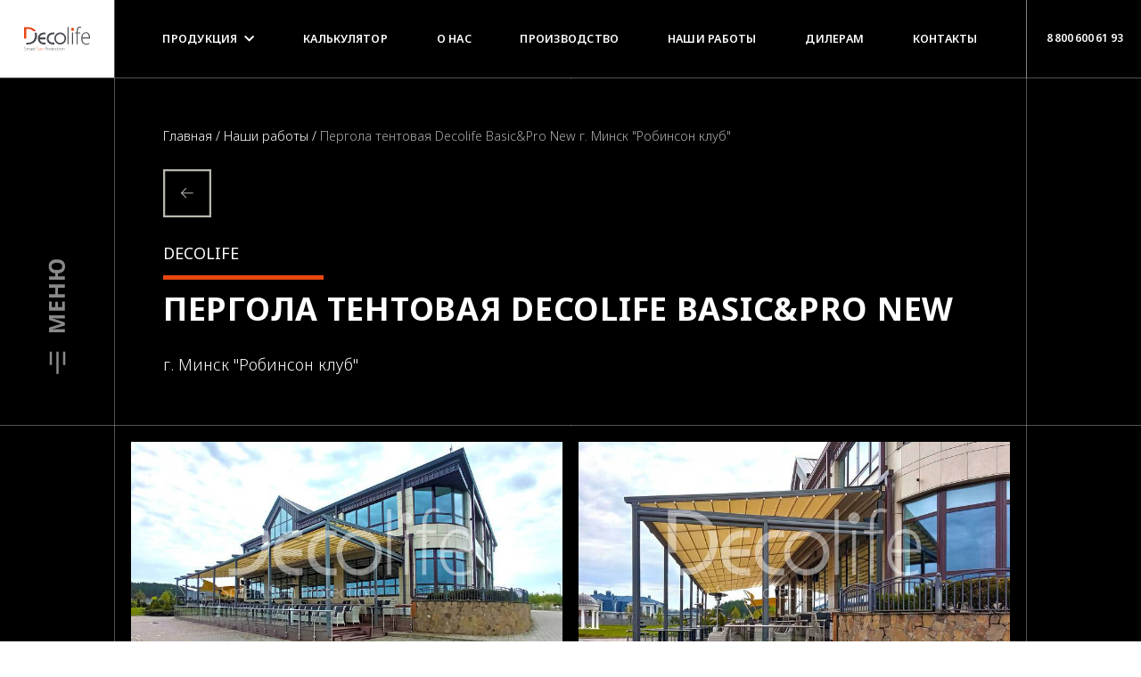

--- FILE ---
content_type: text/html; charset=UTF-8
request_url: https://decolife.pro/object/?oid=378
body_size: 20622
content:
<!doctype html>
<html lang="ru">
    
    
    
    <head>
        
        

<meta charset="utf-8">
<base href="https://decolife.pro/" />
<meta name="viewport" content="width=device-width, initial-scale=1, shrink-to-fit=no">
<link rel="icon" type="image/png" href="/assets/images/template/v2/icons/favicon/favicon-16x16.png" />
<link rel="apple-touch-icon" href="/assets/images/template/v2/icons/favicon/apple-touch-icon.png"/>



    


   




 

    <title>Пергола тентовая Decolife Basic&Pro New - г. Минск "Робинсон клуб" | купить солнцезащитные системы, для ресторана, кафе, террасы и веранды в Москве и по всей России</title>
    <meta name="description" content="Пергола тентовая Decolife Basic&Pro New - г. Минск "Робинсон клуб" | выгодная цена на солнцезащитные системы, для ресторана, кафе, террасы и веранды, частного дома от производителя в Москве и по всей России" />  



<link href="https://fonts.googleapis.com/css?family=Noto+Sans:100,100i,200,200i,300,300i,400,400i,500,500i,600,600i,700,700i,800,800i,900,900i&display=swap&subset=cyrillic-ext" rel="stylesheet" rel="preload" as="style">
<link href="/assets/components/fontawesome/fontawesome.min.css" rel="stylesheet">
<link href="/assets/components/swiper/css/swiper.min.css" rel="stylesheet">




<meta name="yandex-verification" content="37e27d849596a235" />
<meta name="yandex-verification" content="495f278049949c96" />
<meta name="google-site-verification" content="INyur0wkSgx7nYX4FiC-Efuq_ebd8np8fmOUM-OwxLE" />
<meta name="yandex-verification" content="93dfa70e1afe2866" />

    

<script type="text/javascript">
   var fired = false;
   window.addEventListener('scroll', () => {
	   if (fired === false) {
		   fired = true;
		   setTimeout(() => {

				
				   (function(m,e,t,r,i,k,a){m[i]=m[i]||function(){(m[i].a=m[i].a||[]).push(arguments)};
                   m[i].l=1*new Date();
                   for (var j = 0; j < document.scripts.length; j++) {if (document.scripts[j].src === r) { return; }}
                   k=e.createElement(t),a=e.getElementsByTagName(t)[0],k.async=1,k.src=r,a.parentNode.insertBefore(k,a)})
                   (window, document, "script", "https://mc.yandex.ru/metrika/tag.js", "ym");
                
                   ym(87804609, "init", {
                        clickmap:true,
                        trackLinks:true,
                        accurateTrackBounce:true,
                        webvisor:true
                   });

				// Global site tag (gtag.js) - Google Analytics
				var GTMObject = document.createElement("script");
				GTMObject.src = 'https://www.googletagmanager.com/gtag/js?id=UG-VECDGPJ611';
				GTMObject.async = true;
				document.getElementsByTagName('head')[0].appendChild(GTMObject);
				window.dataLayer = window.dataLayer || [];
				function gtag(){dataLayer.push(arguments);}
				gtag('js', new Date());
				gtag('config', 'G-VECDGPJ611');
				
				
		   }, 2000);
	   }
   });
</script>



    
    
    
    
    


                         
    
        
                        
    <link rel="stylesheet" href="/assets/components/minifyx/cache/styles_047b545f7f.min.css" type="text/css" />
</head>



    <body class="bgb">
            
            
            
            



















<div class="mWrapper w-100 h-100 position-fixed bgb color-white" style="display: none; z-index: 20; background-color: rgba(27, 28, 29, 0.95) !important;" >
    
    <div class="position-relative w-100 h-100">
        
        <hr class="grid-line grid-line--left"><hr class="grid-line grid-line--right">
        
        <div class="d-flex h-100">
            
            <div class="d-none d-lg-flex justify-content-center px-2 px-lg-3 px-xl-4" style="background: #fff; width: 10.1vw; height: 6.8vw;">
                <a href="/" class="w-100 h-100 d-flex align-items-center"><img src="/assets/images/template/universal/logo/decolife.svg" alt="" class="img-fluid"></a>
            </div>
            
            <div style="width: 79.8vw;">
                
                <div class="mRow row h-100 overflow-auto">
                    
                    <div class="col-lg-6 d-flex flex-column border-right">
                         
                        <div class="row">
                        
                            <div class="mRow__col col-lg-6 pb-0 pb-lg-0 pe-lg-2">
                        
                                <div class="mRow__b d-block d-lg-none">
                                    
                                    <div class="mRow__h"><a href="/">Главная</a></div>
                                
                                </div>
                        
                                <div class="mRow__b">
                                    
                                    <div class="mRow__h">
                                        <a href="products/pergolas/" class="invert-white">Перголы</a>
                                    </div>
                                    
                                    <div class="mRow__t"><a href="products/pergolas/bioclimatic-pergolas/">Биоклиматические перголы</a></div>
                                    <div class="mRow__t"><a href="products/pergolas/awning-pergolas/">Тентовые перголы</a></div>
                                    <div class="mRow__t"><a href="products/pergolas/winter-garden/">Зимний сад</a></div>
                                
                                </div>
                                
                                <div class="mRow__b">
                                    
                                    <div class="mRow__h">
                                        <a href="products/awnings/" class="invert-white">Маркизы</a>
                                    </div>
                
                                    <div class="mRow__t"><a href="products/awnings/cassette-awnings-premium/">Кассетные маркизы Premium</a></div>
                                    <div class="mRow__t"><a href="products/awnings/cassette-awnings-standart/">Кассетные маркизы Standart</a></div>
                                    <div class="mRow__t"><a href="products/awnings/semi-cassette-awnings/">Полукассетные маркизы</a></div>
                                    <div class="mRow__t"><a href="products/awnings/open-awnings/">Открытые маркизы</a></div>
                                    <div class="mRow__t"><a href="products/awnings/showcase-awnings/">Витринные маркизы</a></div>
                                
                                </div> 
                                
                                <div class="mRow__b">
                                                
                                    <div class="mRow__h"><a href="products/terrace-glazing/" class="invert-white">Остекление террас</a></div>
                                                    
                                    <div class="mRow__t"><a href="products/terrace-glazing/lifting-automatic-glazing-guillotine/?model=s1">Подъемное гильотинное остекление</a></div>
                                    <div class="mRow__t"><a href="products/terrace-glazing/lifting-automatic-glazing-guillotine/?model=s2">Подъемное гильотинное остекление с терморазрывом</a></div>
                                    <div class="mRow__t"><a href="products/terrace-glazing/sliding-frameless-glazing/">Раздвижное безрамное остекление</a></div>
                                    <div class="mRow__t"><a href="products/terrace-glazing/sliding-glazing-with-double-glazing-s500/">Раздвижное остекление со стеклопакетом</a></div>
                                    <div class="mRow__t"><a href="products/terrace-glazing/glass-railing/">Ограждение стеклянное (триплекс)</a></div>
                                
                                </div>
                                
                                <div class="mRow__b">
                                                
                                    <div class="mRow__h"><a href="products/portals-windows-doors/" class="invert-white">Порталы, окна, двери</a></div>
                                    
                                    <div class="mRow__t"><a href="products/portals-windows-doors/hs/">Панорамные раздвижные двери HS</a></div>
                                    <div class="mRow__t"><a href="products/portals-windows-doors/ls/">Панорамные раздвижные двери LS</a></div>
                                    <div class="mRow__t"><a href="products/portals-windows-doors/panoramic-folding-doors-bf/">Панорамные складные двери BF</a></div>
                                    <div class="mRow__t"><a href="products/portals-windows-doors/aluminum-windows/?model=s1">Алюминиевые окна с терморазрывом</a></div>
                                    <div class="mRow__t"><a href="products/portals-windows-doors/aluminum-windows/?model=s2">Алюминиевые окна без терморазрыва</a></div>
                                
                                </div>
                            
                            </div>
                        
                            
                            <div class="mRow__col col-lg-6 pb-0 pt-0 pt-lg-4 pb-lg-0">
                        
                                
                                <div class="mRow__b">
                                                                
                                    <div class="mRow__h"><a href="products/vertical-systems/" class="invert-white">Вертикальные системы</a></div>
                
                                    <div class="mRow__t"><a href="products/vertical-systems/zip-systems/">Zip системы</a></div>
                                    <div class="mRow__t"><a href="products/vertical-systems/screen-systems/">Screen системы</a></div>
                                    <div class="mRow__t"><a href="products/vertical-systems/anti-mosquito-systems/">Антимоскитные системы</a></div>
                                    
                                </div> 
                                                
                                <div class="mRow__b">
                                    
                                    <div class="mRow__h"><a href="products/fabrics/" class="invert-white">Ткани</a></div>
                                                    
                                    <div class="mRow__t"><a href="products/fabrics/soltis-serge-ferrari/">Serge Ferrari (Soltis)</a></div>
                                    <div class="mRow__t"><a href="products/fabrics/screen-copaco/">Copaco (Screen)</a></div>
                                    <div class="mRow__t"><a href="products/fabrics/sattler-awning-fabrics/">Sattler (Тентовые ткани)</a></div>
                                    <div class="mRow__t"><a href="products/fabrics/sattler-acrylic-fabrics/">Sattler (Акриловые ткани)</a></div>
                                    <div class="mRow__t"><a href="products/fabrics/gaviota-acrylic-fabrics/">Gaviota (Акриловые ткани)</a></div>
                                
                                </div>
                                
                                <div class="mRow__b mb-lg-3 pb-1">
                                                    
                                    <div class="mRow__h"><a href="products/optional/" class="invert-white">Опциональная продукция</a></div>
                                    
                                    <div class="mRow__t"><a href="products/optional/ir-heaters/">ИК обогреватели</a></div>
                                    <div class="mRow__t"><a href="products/optional/led-lighting/">LED-освещение</a></div>
                                    <div class="mRow__t"><a href="products/optional/water-mist-cooling/">Охлаждение водяным туманом</a></div>
                                    <div class="mRow__t"><a href="products/optional/terrace-board/">Террасная доска</a></div>
                                    <div class="mRow__t"><a href="products/optional/facade-blinds/">Фасадные жалюзи</a></div>
                                    
                                </div>
                                            
                                                
                                <div class="mRow__b">
                                    
                                    <div class="mRow__h">
                                        <a href="products/automation/" class="invert-white">Автоматика</a>
                                    </div>
                                    
                                    <div class="mRow__t"><a href="products/automation/automation-somfy-rts/">Somfy RTS (Франция)</a></div>
                                    <div class="mRow__t"><a href="products/automation/automation-simu-rts/">Simu RTS (Франция)</a></div>
                                    <div class="mRow__t"><a href="products/automation/automation-somfy-io-homecontrol/">Somfy iO-homecontrol (Франция)</a></div>
                                    <div class="mRow__t"><a href="products/automation/automation-gaviota/">Gaviota (Испания)</a></div>
                                    <div class="mRow__t"><a href="products/automation/automation-decolife/">Decolife (Китай)</a></div>
                                    
                                </div>
                
                                
                            </div>
                            
                        </div>
                        
                        <hr class="mx-4 my-0">
                        
                        <div class="row" style="padding-bottom: 0.60rem;">
                            <div class="mRow__col col-lg-6 pb-0 pb-lg-2">
                                <div class="mRow__h"><a class="invert-white" href="about-us/">О нас</a></div>
                                <div class="mRow__h"><a class="invert-white" href="products/">Продукция</a></div>
                                <div class="mRow__h"><a class="invert-white" href="manufacture/">Производство</a></div>
                                                                    <div class="mRow__h"><a class="invert-white" href="dileram/">Дилерам</a></div>  
                                                            </div>
                            <div class="mRow__col col-lg-6 pt-0 pt-lg-4 pb-3 pb-lg-2">
                                <div class="mRow__h"><a class="invert-white" href="gallery/">Наши работы</a></div>
                                                                    <div class="mRow__h"><a class="invert-white" target="_blank" href="calculator/?nav=open">Калькулятор</a></div>  
                                                                <div class="mRow__h"><a class="invert-white" href="services/">Услуги</a></div>
                                <div class="mRow__h"><a class="invert-white" href="contacts/">Контакты</a></div>
                            </div>
                        </div>
                        
                        <hr class="mx-4 my-0">
                    
                    </div>
                    
                    
                                        
                    
                    <div class="mRow__col col-lg-3 border-right">
                        
                                                        
                            <div class="d-flex align-items-center">
                                <img  class="mRow__f img-fluid me-3" src="/assets/images/template/v2/flags/ru.svg" alt="">
                                <div class="mRow__h">Россия</div>
                            </div>
                    
                            <div class="mRow__b">
                                
                                <div class="mRow__h">Москва</div>
                                
                                <div class="mRow__t">
                                    <div class="mb-2"><span class="font-weight-600">Шоу-рум:</span> Artplay - Москва, ул. Нижняя Сыромятническая, 10,
                                        тел. <br><a href="tel:+79035912200">+7 903 591 22 00</a>,  <a href="tel:+79035912299">+7 903 591 22 99</a></div>
                                    <div><span class="font-weight-600">Склад:</span>  Одинцово, Можайское шоссе, 8Г</div>
                                </div>
                            
                            </div>
                            
                            <div class="mRow__b">
                                
                                <div class="mRow__h">Санкт-Петербург</div>
                                
                                <div class="mRow__t">
                                    <div class="mb-2"><span class="font-weight-600">Шоу-рум:</span> ТК «Гарден сити», Лахтинский пр-т., 85В: 
                                    <div class="d-flex flex-column flex-sm-row"><a href="tel:+79052800050">+7 905 280 00 50</a><span class="d-none d-sm-inline me-2">,</span>  <a href="tel:+79633434060">+7 963 343 40 60</a></div>
                                    </div>
                                </div>
                            
                            </div>
                            
                            <div class="mRow__b">
                                
                                <div class="mRow__h">Крым</div>
                                
                                <div class="mRow__t"><a href="tel:+79095908050">+7 909 590 80 50</a></div>
                            
                            </div>
                            
                            <div class="mRow__b">
                                
                                <div class="mRow__h">Сочи</div>
                                
                                <div class="mRow__t"><a href="tel:+79636008010">+7 963 600 80 10</a></div>
                            
                            </div>
                            
                            <div class="mRow__b">
                                
                                <div class="mRow__h">Краснодар</div>
                                
                                <div class="mRow__t"><a href="tel:+79095908050">+7 909 590 80 50</a></div>
                            
                            </div>
                            
                            <div class="mRow__b">
                                
                                <div class="mRow__h">Самара</div>
                                
                                <div class="mRow__t"><a href="tel:+79991700100">+7 999 1 700 100</a></div>
                            
                            </div>
                            
                            <div class="mRow__b border-bottom pb-3">
                                
                                <div class="mRow__h">Пятигорск (СКФО)</div>
                                
                                <div class="mRow__t"> <a href="tel:+79095902200"> +7 909 590 22 00</a></div>
                            
                            </div>
                            
                                                
                            
                            
                        <div class="mRow__b border-bottom pb-3">
                        
                            <div class="mRow__h">Ваш регион:</div>
                            
                            <div class="mRow__t">      
                                <a href="#" onclick="return false;" class="fw-light d-flex align-items-center" data-bs-toggle="modal" data-bs-target="#modalSelectCity" style="font-weight: 300; cursor: pointer;">
                                                                        <div>г. Москва</div> 
                                    <i class="fas fa-chevron-down d-block ms-1" style="font-size: 0.6rem;"></i>
                                </a>
                            </div>
                            
                                                        
                                                    
                        </div>       
                        
                    </div> 
                    
                    
                    <div class="mRow__col col-lg-3 border-right border-lg-right-0">
                        
                                                        
                            <div class="d-flex align-items-centerm">
                                <img  class="mRow__f img-fluid me-3" src="/assets/images/template/v2/flags/by.svg" alt="">
                                <div class="mRow__h">Беларусь</div>
                            </div>
                    
                            <div class="mRow__b border-bottom pb-3">
                                
                                <div class="mRow__h">Минск</div>
                                    
                                                                                                                                                                                                                                            
                                <div class="mRow__t">
                                    <span class="font-weight-600">Шоу-рум:</span> пр. Победителей, д. 129, тел.<a href="tel:+375445900066">+375 44 5 900 066</a>
                                </div>
                            
                            </div>
                                
                                
                            <div class="d-flex align-items-center">
                                <img  class="mRow__f img-fluid me-3" src="/assets/images/template/v2/flags/kz.svg" alt="">
                                <div class="mRow__h">Казахстан</div>
                            </div>
                            
                            <div class="mRow__b border-bottom pb-3">
                                
                                <div class="mRow__t"><a href="tel:+79095908050">+7 909 590 80 50</a></div>
                            
                            </div>
                                
                            <div class="d-flex align-items-center">
                                <img  class="mRow__f img-fluid me-3" src="/assets/images/template/v2/flags/uz.svg" alt="">
                                <div class="mRow__h">Узбекистан</div>
                            </div>
                            
                            <div class="mRow__b border-bottom pb-3">
                                
                                <div class="mRow__t"><a href="tel:+79636008010">+7 963 600 80 10</a></div>
                            
                            </div>
                                
                                
                            <div class="d-flex align-items-center">
                                <img  class="mRow__f img-fluid me-3" src="/assets/images/template/v2/flags/eu.svg" alt="">
                                <div class="mRow__h">Литва</div>
                            </div>
                            
                            <div class="mRow__b border-bottom pb-3">
                                
                                <div class="mRow__t"><a href="tel:+37064440067">+370 644 40067</a></div>
                            
                            </div>
                                
                                
                            <div class="d-flex align-items-center">
                                <div class="mRow__h">Единый номер</div>
                            </div>
                            
                            <div class="mRow__b border-bottom pb-3">
                                
                                <div class="mRow__t"><a href="tel:88006006193">8 800 600 61 93</a></div>
                            
                            </div>
                        
                                                
                    </div>
                    
                                        
                    
                </div>
                
            </div>
            
            <div class="d-flex flex-column justify-content-between align-items-center py-4" style="width: 10.1vw; flex-grow: 1;">
                
                <div>
                    <img src="/assets/images/template/v2/icons/close.svg" alt="" class="img-fluid mClose" style="width: 1.4rem; cursor: pointer;">
                </div>
                
                                    <div class="d-flex flex-column">
                        <a href="https://www.instagram.com/decolife_official/" target="_blank">
                            <img src="/assets/images/template/v2/social/in.svg" alt="" class="img-fluid w-2 mb-3">
                        </a>
                        <a href="https://www.youtube.com/channel/UC6TYbsWHYLZK9XmKP5Iq4og/featured" target="_blank">
                            <img src="/assets/images/template/v2/social/yt.svg" alt="" class="img-fluid w-2 mb-3">
                        </a>
                    </div>
                                
            </div>
            
        </div>
        
        
    </div>
    
    
</div>






<div class="mOpen special-con w-100 h-4 d-flex d-lg-none align-items-end"  style="position: fixed; z-index: 18;">
    
    <div class="w-100" style="transform: scaleY(0.6);">
        
      <div class="bar arrow-top-fall"    style="width: 30px;" ></div>
      <div class="bar arrow-middle-fall"></div>
      <div class="bar arrow-bottom-fall" style="width: 30px;" ></div>
      
    </div>

</div>





            
            
            

<div class="mobileTopPadding w-100 d-lg-none" style="padding-bottom: 3.3rem;"></div>









<a class="logoTopLeft" href="/" style="display: block; width: 10.1vw; height: 6.8vw; position: absolute; top: 0px; z-index: 50; left: 0px;"></a>













<div class="mOpen menu-wrapper special-con position-fixed d-none d-lg-flex flex-column align-items-center justify-content-center" style="width: 10vw; z-index: 30; top: 0; padding-bottom: 6.8vw; padding-top: 6.8vw; bottom: 0;"> 

    
    <div class="hamburger d-flex flex-column align-items-center justify-content">
        
                    <img src="/assets/components/hamburger/menu_title.svg" alt="" class="img-fluid" style="width: 72%;">
                
        
        <div style="width: 27px;">
            
            <div class="me-3 w-100" style="transform: scale(0.5) rotate(90deg);">
                
              <div class="bar arrow-top-fall"    style="width: 30px;" ></div>
              <div class="bar arrow-middle-fall"></div>
              <div class="bar arrow-bottom-fall" style="width: 30px;" ></div>
              
            </div>
        
        </div>
        
    </div>
    
</div>





<style>
    .toBack {
        background: rgba(0,0,0,0);
        cursor: pointer;
    }
    .toBack i {
        color: #818181;
        opacity: 0.5;
    }
    .toBack:hover {
        background: rgba(0,0,0,0.00);
    }
    .toBack:hover:not(.colorChangeDisable) i {
        color: #e84610;
        opacity: 1;
    }
</style>
<div class="toBack position-fixed d-none flex-column justify-content-end align-items-center" style="width: 10vw; z-index: 12; top: 0; left: 0; z-index: 45;">
    <div class="w-100 d-flex align-items-center justify-content-center" style="height: 7rem;">
        <i class="fa fa-chevron-up fs-14" style="transform: rotate(270deg);"></i>
    </div>
</div>









<style>
    .toTop {
        background: rgba(0,0,0,0);
        cursor: pointer;
    }
    .toTop i {
        color: #818181;
        opacity: 0.5;
    }
    .toTop:hover {
        background: rgba(0,0,0,0.00);
    }
    .toTop:hover:not(.colorChangeDisable) i {
        color: #e84610;
        opacity: 1;
    }
</style>


<div class="position-fixed d-none d-lg-flex flex-column justify-content-end align-items-center" style="width: 10vw; z-index: 12; bottom: 0; right: 0; height: 7rem;">
    <div class="toTop w-100 d-flex align-items-center justify-content-center" style="height: 7rem;">
        <i class="fa fa-chevron-up fs-14" aria-hidden="true"></i>
    </div>
</div>

<div class="d-flex d-lg-none position-fixed w-100 justify-content-center" style="bottom: 0; right: 0; z-index: 12;">
    <div class="toTop colorChangeDisable p-4 mx-1">
        <i class="fa fa-chevron-up fs-14" aria-hidden="true"></i>
    </div>
</div>












<style>
    @keyframes pulsate {
        0% {transform: scale(0.6, 0.6); opacity: 0.0;}
        50% {opacity: 1.0;}
        100% {transform: scale(1, 1); opacity: 0.0;}
    }
    
    .pulse-base {
      position: relative;
      height: 5rem;
      width: 5rem;
      border: 15px solid rgb(49 49 49 / 0%);
      border-radius: 50%;
      margin: 0 auto;
    }
    
     .pulse-base:before {
       content:"";
       border: 15px solid rgba(255,255,255,0.3);
       border-radius: 50%;
       height: 5rem;
       width: 5rem;
       position: absolute;
       left: -15px;
       bottom: -15px;
       animation: pulsate 1.6s ease-out;
       animation-iteration-count: infinite; 
       opacity: 0.0;
       z-index: 99;
       filter: brightness(0.82);
     }
     
     .toggleBtns {
        display: block;
        height: 0px;
        overflow: hidden;
        opacity: 0;
     }
     
     .tScale {
         transform: scale(0.8);
     }
     
     .onScrollShow {
         opacity: 0;
     }
     
     .bgAn1 {
	    background: linear-gradient(287deg, #4887d0, #3ed4bb);
        background-size: 400% 400%;
    }
     
     .circleInner {
         width: 3vw;
         height: 3vw;
         min-width: 60px;
         min-height: 60px;
         display: flex;
         justify-content: center;
         align-items: center;
     }
     
     .absContactWrapper {
        position: fixed;
        right: 0px;
        display: flex;
        justify-content: end;
        align-items: end;
        margin-bottom: 0;
        z-index: 14;
        bottom: 1.61rem;
        user-select: none;
     }
     
     @media (min-width: 992px) {
         .absContactWrapper {
            width: 10vw;
            justify-content: center;
            margin-bottom: 6.4rem;
            bottom: 0px;
         }
     
         .circleInner {
             width: 3vw;
             height: 3vw;
             min-width: 54px;
             min-height: 54px;
             display: flex;
             justify-content: center;
             align-items: center;
         }
     }
     
     

</style>




                

<div class="absContactWrapper onScrollShow pe-3 pe-lg-0">
    <div class="d-block absContacts" style="z-index: 14;right: 1rem;">
        
                
            <a class="d-block d-lg-none absPhone tScale mb-1" href="tel:88006006193">
                <div class="circleInner p-2 position-relative" style="background: #e84610;border-radius: 5rem; border: 0px solid #fff;">
                    <div class="position-absolute" style="z-index: -1; top: 50%; left: 50%; transform: translate(-50%, -50%);">
                        <div class="pulse-base pulse-circle"></div>
                    </div>
                    <i class="fa fa-phone fs-13 color-white p-1"></i>
                </div>
            </a>
        
                
                
            <div class="heightController d-block absPhone tScale" data-bs-toggle="modal" data-bs-target="#modalContactForm" style="cursor: pointer;">
                <div class="circleInner p-2 position-relative bgAn1" style="border-radius: 5rem; border: 0px solid #fff;">
                    <!-- <i class="fas fa-envelope fs-13 color-white p-1"></i> -->
                    <img src="/assets/images/template/v2/icons/social/icons8-message-32.png" alt="" class="img-fluid d-block">
                </div>
                <!-- <div class="mt-1" style="font-weight: 700; text-transform: uppercase; font-size: 0.82rem; color: #36b7ad;">Акция!</div> -->
            </div>
        
                            <a href="calculator/" target="_blank" class="heightController d-block absPhone tScale" style="cursor: pointer;">
                    <div class="circleInner p-2 position-relative bgAn1" style="border-radius: 5rem; border: 0px solid #fff;">
                        <img src="/assets/images/template/v2/icons/social/calculator-32.png" alt="" class="img-fluid d-block">
                    </div>
                </a>
                        
            </div>
</div>

















<div class="navProducts position-fixed w-100 bgba t" style="z-index: 50; display: none; height: 100%;">
    
    <div class="position-relative" style="height: 100%;">
        
        <div class="position-absolute pt-3 pt-lg-5" style="right: calc(5vw - 12px); top: calc(6.8vw - 0px);">
            <img src="/assets/images/template/v2/icons/close.svg" alt="" class="img-fluid navProductsClose" style="width: 1.4rem; cursor: pointer;">
        </div>
        
        <div class="headerClone" style="height: 6.8vw;"></div>
        
        <div class="lv rv" style="height: calc(100% - 6.8vw - 6.8vw - 4px);">
            
            <div class="row h-100">
                
                <div class="col-lg-8 col-xl-6 p-3 p-lg-5 pe-3 pe-lg-0">
                    
                    <div class="row">
                        
                        <div class="col-lg-6 pe-4 d-flex flex-column">
                    
                            <a href="products/" class="title">
                                Продукция                            </a>
                            
                            <div class="subTitle n" data-target=".npPergolas">
                                Перголы                                <img src="/assets/images/template/v2/icons/arrow-down-bold-white.svg" class="arrowNp" alt="">
                                <img src="/assets/images/template/v2/icons/arrow-down-bold-color.svg" class="arrowNp" alt="">
                            </div>
                            
                            <div class="subTitle n" data-target=".npAwnings">
                                Маркизы                                <img src="/assets/images/template/v2/icons/arrow-down-bold-white.svg" class="arrowNp" alt="">
                                <img src="/assets/images/template/v2/icons/arrow-down-bold-color.svg" class="arrowNp" alt="">
                            </div>
                            
                            <div class="subTitle n" data-target=".npTerraceGlazing">
                                Остекление террас                                <img src="/assets/images/template/v2/icons/arrow-down-bold-white.svg" class="arrowNp" alt="">
                                <img src="/assets/images/template/v2/icons/arrow-down-bold-color.svg" class="arrowNp" alt="">
                            </div>
                            
                            <div class="subTitle n" data-target=".npPortalsWindowsDoors">
                                Порталы, окна, двери                                <img src="/assets/images/template/v2/icons/arrow-down-bold-white.svg" class="arrowNp" alt="">
                                <img src="/assets/images/template/v2/icons/arrow-down-bold-color.svg" class="arrowNp" alt="">
                            </div>
                            
                            <div class="subTitle n" data-target=".npVerticalSystems">
                                Вертикальные системы                                <img src="/assets/images/template/v2/icons/arrow-down-bold-white.svg" class="arrowNp" alt="">
                                <img src="/assets/images/template/v2/icons/arrow-down-bold-color.svg" class="arrowNp" alt="">
                            </div>
                            
                            <div class="subTitle n" data-target=".npAutomation">
                                Автоматика                                <img src="/assets/images/template/v2/icons/arrow-down-bold-white.svg" class="arrowNp" alt="">
                                <img src="/assets/images/template/v2/icons/arrow-down-bold-color.svg" class="arrowNp" alt="">
                            </div>
                            
                            <div class="subTitle n" data-target=".npFabrics">
                                Ткани                                <img src="/assets/images/template/v2/icons/arrow-down-bold-white.svg" class="arrowNp" alt="">
                                <img src="/assets/images/template/v2/icons/arrow-down-bold-color.svg" class="arrowNp" alt="">
                            </div>
                            
                            <div class="subTitle n" data-target=".npOptional">
                                Опциональная продукция                                <img src="/assets/images/template/v2/icons/arrow-down-bold-white.svg" class="arrowNp" alt="">
                                <img src="/assets/images/template/v2/icons/arrow-down-bold-color.svg" class="arrowNp" alt="">
                            </div>
                            
                        </div>
                        
                        <div class="col-lg-6 pe-4 d-flex flex-column">
                            
                            <div class="np npPergolas">
                    
                                <a href="products/pergolas/" class="title">
                                    Перголы                                </a>
                                
                                <a class="subTitle" href="products/pergolas/bioclimatic-pergolas/">Биоклиматические перголы</a>
                                <a class="subTitle" href="products/pergolas/awning-pergolas/">Тентовые перголы</a>
                                <a class="subTitle" href="products/pergolas/winter-garden/">Зимний сад</a>
                            
                            </div>
                            
                            <div class="np npAwnings">
                    
                                <a href="products/awnings/" class="title">
                                    Маркизы                                </a>
                                
                                <a class="subTitle" href="products/awnings/cassette-awnings-premium/">Кассетные маркизы Premium</a>
                                <a class="subTitle" href="products/awnings/cassette-awnings-standart/">Кассетные маркизы Standart</a>
                                <a class="subTitle" href="products/awnings/semi-cassette-awnings/">Полукассетные маркизы</a>
                                <a class="subTitle" href="products/awnings/open-awnings/">Открытые маркизы</a>
                                <a class="subTitle" href="products/awnings/showcase-awnings/">Витринные маркизы</a>
                            
                            </div>
                            
                            <div class="np npTerraceGlazing">
                    
                                <a href="products/terrace-glazing/" class="title">
                                    Остекление террас                                </a>
                            
                                <a class="subTitle" href="products/terrace-glazing/lifting-automatic-glazing-guillotine/">Подъемное гильотинное остекление</a>
                                <a class="subTitle" href="products/terrace-glazing/lifting-automatic-glazing-guillotine/">Подъемное гильотинное остекление с терморазрывом</a>
                                <a class="subTitle" href="products/terrace-glazing/sliding-frameless-glazing/">Раздвижное безрамное остекление</a>
                                <a class="subTitle" href="products/terrace-glazing/sliding-glazing-with-double-glazing-s500/">Раздвижное остекление со стеклопакетом</a>
                                <a class="subTitle" href="products/terrace-glazing/glass-railing/">Ограждение стеклянное (триплекс)</a>
                            
                            </div>
                            
                            <div class="np npPortalsWindowsDoors">
                    
                                <a href="products/portals-windows-doors/" class="title">
                                    Порталы, окна, двери                                </a>
                            
                                <a class="subTitle" href="products/portals-windows-doors/hs/">Панорамные раздвижные двери HS</a>
                                <a class="subTitle" href="products/portals-windows-doors/ls/">Панорамные раздвижные двери LS</a>
                                <a class="subTitle" href="products/portals-windows-doors/panoramic-folding-doors-bf/">Панорамные складные двери BF (гармошка)</a>
                                <a class="subTitle" href="products/portals-windows-doors/aluminum-windows/">Алюминиевые окна с терморазрывом</a>
                                <a class="subTitle" href="products/portals-windows-doors/aluminum-windows/">Алюминиевые окна без терморазрыва</a>
                            
                            </div>
                            
                            <div class="np npVerticalSystems">
                    
                                <a href="products/vertical-systems/" class="title">
                                    Вертикальные системы                                </a>
                            
                                <a class="subTitle" href="products/vertical-systems/zip-systems/">Zip системы</a>
                                <a class="subTitle" href="products/vertical-systems/screen-systems/">Screen системы</a>
                                <a class="subTitle" href="products/vertical-systems/anti-mosquito-systems/">Антимоскитные системы</a>
                            
                            </div>
                            
                            <div class="np npAutomation">
                    
                                <a href="products/automation/" class="title">
                                    Автоматика                                </a>
                            
                                <a class="subTitle" href="products/automation/automation-somfy-rts/">Somfy RTS (Франция)</a>
                                <a class="subTitle" href="products/automation/automation-simu-rts/">Simu RTS (Франция)</a>
                                <a class="subTitle" href="products/automation/automation-somfy-io-homecontrol/">Somfy iO-homecontrol (Франция)</a>
                                <a class="subTitle" href="products/automation/automation-gaviota/">Gaviota (Испания)</a>
                                <a class="subTitle" href="products/automation/automation-decolife/">Decolife (Китай)</a>
                            
                            </div>
                            
                            <div class="np npFabrics">
                    
                                <a href="products/fabrics/" class="title">
                                    Ткани                                </a>
                        
                                <a class="subTitle" href="products/fabrics/soltis-serge-ferrari/">Serge Ferrari (Soltis)</a>
                                <a class="subTitle" href="products/fabrics/screen-copaco/">Copaco (Screen)</a>
                                <a class="subTitle" href="products/fabrics/sattler-awning-fabrics/">Sattler (Тентовые ткани)</a>
                                <a class="subTitle" href="products/fabrics/sattler-acrylic-fabrics/">Sattler (Акриловые ткани)</a>
                                <a class="subTitle" href="products/fabrics/gaviota-acrylic-fabrics/">Gaviota (Акриловые ткани)</a>
                            
                            </div>
                            
                            <div class="np npOptional">
                    
                                <a href="products/optional/" class="title">
                                    Опциональная продукция                                </a>
                        
                                <a class="subTitle" href="products/optional/ir-heaters/">ИК обогреватели</a>
                                <a class="subTitle" href="products/optional/led-lighting/">LED-освещение</a>
                                <a class="subTitle" href="products/optional/water-mist-cooling/">Охлаждение водяным туманом</a>
                                <a class="subTitle" href="products/optional/terrace-board/">Террасная доска</a>
                                <a class="subTitle" href="products/optional/facade-blinds/">Фасадные жалюзи</a>
                            
                            </div>
                            
                        </div>
                        
                    </div>
                
                </div>
                
                <div class="col-lg-4 col-xl-6 p-3 p-lg-5 ">
                    
                    <div>
                        <div class="row d-flex flex-column flex-xl-row">
                            <div class="col-xl-6 pe-xl-3 pb-3 pb-xl-0">
                                <a href="products/portals-windows-doors/hs/" class="invert-white">
                                    <img src="/assets/images/template/v2/banners/razdPortaly.jpg" alt="" class="img-fluid mb-1 mb-xl-2 mb-xxl-3">
                                    <div class="font-weight-500">Раздвижные порталы</div>
                                </a>
                            </div>
                            <div class="col-xl-6 ps-xl-3">
                                <a href="products/pergolas/winter-garden/" class="invert-white">
                                    <img src="/assets/images/template/v2/banners/zimniySad.jpg" alt="" class="img-fluid mb-1 mb-xl-2 mb-xxl-3">
                                    <div class="font-weight-500">Зимний сад</div>
                                </a>
                            </div>
                        </div>
                    </div>
                    
                    <div>
                                                <div class="h-100 w-100" style="background-image: url(/assets/components/phpthumbof/cache/bb.08c9d7af28d0729b1e94fc9b96d9475d.webp); background-position: center; background-size: cover;"></div>
                    </div>
                    
                </div>
                
            </div>
            
        </div>
        
        <div class="border-top" style="height: 6.8vw;">
            <div class="lv rv h-100"></div>
        </div>
        
    </div>
    
    
</div>












            
            
            
            <div  id="luxy">
            
                
                <hr class="grid-line grid-line--left"><hr class="grid-line grid-line--center"><hr class="grid-line grid-line--right">

    
<div class="header headerForClone d-flex flex-column justify-content-between position-relative bgb" style="position: relative; overflow: hidden; min-height: auto; z-index: 5;">
    
            
<div id="headerInner" class="headerInner container-fluid border-bottom zup d-none d-lg-flex" style="z-index: 2;">
    
    <div class="d-flex justify-content-between" style="height: 6.8vw; min-height: 6.8vw; z-index: 3; flex-grow: 1;">
    
        <div class="d-flex justify-content-center px-2 px-lg-3 px-xl-4" style="background: #fff; width: 10vw;">
            <a href="https://decolife.pro/" class="w-100 h-100 d-flex align-items-center"><img src="/assets/images/template/universal/logo/decolife.svg" alt="" class="img-fluid"></a>
        </div>
         
        <div class="headerColB d-flex justify-content-start align-items-center border-right" style="flex-grow: 1;">
            
            <div class="row d-none d-lg-flex fs-06 fs-md-05 fs-lg-06 fs-xl-07 fs-xxl-08 font-weight-600 text-uppercase w-100">
                
                <div class="col-12 d-flex px-lg-4 px-xxl-5 justify-content-around align-items-center">
                    <!-- <a class="invert" style="cursor: pointer;"> -->
                    <a href="products/" class="products  invert ">
                                                    Продукция
                                                <i class="fa fa-chevron-down fs-07 ms-1"></i>
                    </a>
                    
                                        <a href="calculator/?nav=open" target="_blank" class=" invert ">
                        Калькулятор
                    </a>
                                        
                    
                    <a href="about-us/" class=" invert ">
                                                    О нас
                                            </a>
                    <a href="manufacture/" class=" invert ">
                                                    Производство
                                            </a>
                    <a href="gallery/" class="invert" >
                                                    Наши работы
                                            </a>
                                            <a href="dileram/" class=" invert ">
                            Дилерам
                        </a>
                                        
                    <a href="contacts/" class="invert" >
                                                    Контакты
                                            </a>
                </div>
                
            </div>
        </div>
   
        <div class="headerColC d-flex justify-content-center align-items-center" style="width: 10vw;">
            <div class="d-none d-lg-block fs-06 fs-xl-07 fs-xxl-09 font-weight-600"  style="transform: scale(0.96); margin-bottom: 1px;">
                                                            <a href="tel:88006006193" class="invert">
                            8 800 600 61 93
                        </a>
                                                </div>
            <i class="d-block d-lg-none fas fa-phone-alt cursor-pointer"></i>
        </div>
    
    </div>
    
</div>    
</div>                 
                
                <div class="border-bottom color-white">
                    
                    <div class="lv rv zup bgb border-lg-left border-lg-right p-3 p-lg-5">
                        
                        <div class="fs-08 mb-4 mb-xl-4">
                            <a href="https://decolife.pro/" class="invert-white">
                                                                    Главная
                                                            </a> / 
                            <a href="gallery/" class="invert-white">
                                                                    Наши работы
                                                            </a> / 
                            <span style="color: #adadad;">
                                                                    <span>
                                        Пергола тентовая Decolife Basic&Pro New                                    </span> 
                                    <span>
                                        г. Минск "Робинсон клуб"                                    </span>
                                                            </span>
                        </div>
                        
                        <div class="d-flex mb-4">
                            <img src="/assets/images/template/v2/mp/btn_b.svg" alt="" class="img-fluid me-3 w-3 w-lg-3 " style="cursor: pointer; filter: invert(1);" onclick="history.back()">
                        </div>
                        
                        
                        <div class="h___preheader">
                                                            Decolife
                                                    </div>
                        <div class="h___line"></div>
                        <h1 class="text-uppercase font-weight-700 fs-14 fs-sm-20 fs-lg-16 fs-xl-20 ">
                                                            Пергола тентовая Decolife Basic&Pro New                                                    </h1>
                        
                        <div class="t mt-4">
                                                            г. Минск "Робинсон клуб"                                                    </div>
                        
                    </div>
                    
                </div>
                
                
                <div class="lv rv border-lg-left border-lg-right zup bgb p-3 pe-0 pb-0">
                    
                    <div class="isotope-wrapper" style="width: 100%;">
        
                        <div class="grid" style="position: relative; width: 100%;">
        
                            <div class="grid-sizer col-12 col-md-6 col-lg-6 col-xl-6 pe-3 pb-3"></div>
    
                                                        
                            
                            
                                                            
                                                                                                
                                
                            
                                                            
                                                                                                
                                
                            
                                <div class="grid-item col-12 col-md-6 col-lg-6 col-xl-6 pe-3 pb-3">
                                    <div class="grid-item-content image">
                                        <a data-fancybox="ourWorkItem" href="/assets/components/phpthumbof/cache/1.3afb633f8392eb3504879bf11ce9f7ed.jpg">
                                            <img  src="/assets/components/phpthumbof/cache/1.d7d8e75758f7f5b9b6030364062eecfe.jpg" class="img-fluid w-100" alt="Пергола тентовая Decolife Basic&Pro New - г. Минск ''Робинсон клуб''">
                                        </a>
                                    </div>
                                </div> 
                                                        
                            
                            
                                                            
                                                                                                
                                
                            
                                                            
                                                                                                
                                
                            
                                <div class="grid-item col-12 col-md-6 col-lg-6 col-xl-6 pe-3 pb-3">
                                    <div class="grid-item-content image">
                                        <a data-fancybox="ourWorkItem" href="/assets/components/phpthumbof/cache/2.3afb633f8392eb3504879bf11ce9f7ed.jpg">
                                            <img  src="/assets/components/phpthumbof/cache/2.d7d8e75758f7f5b9b6030364062eecfe.jpg" class="img-fluid w-100" alt="Пергола тентовая Decolife Basic&Pro New - г. Минск ''Робинсон клуб''">
                                        </a>
                                    </div>
                                </div> 
                                                        
                            
                            
                                                            
                                                                                                
                                
                            
                                                            
                                                                                                
                                
                            
                                <div class="grid-item col-12 col-md-6 col-lg-6 col-xl-6 pe-3 pb-3">
                                    <div class="grid-item-content image">
                                        <a data-fancybox="ourWorkItem" href="/assets/components/phpthumbof/cache/3.3afb633f8392eb3504879bf11ce9f7ed.jpg">
                                            <img  src="/assets/components/phpthumbof/cache/3.d7d8e75758f7f5b9b6030364062eecfe.jpg" class="img-fluid w-100" alt="Пергола тентовая Decolife Basic&Pro New - г. Минск ''Робинсон клуб''">
                                        </a>
                                    </div>
                                </div> 
                                                        
                            
                            
                                                            
                                                                                                
                                
                            
                                                            
                                                                                                
                                
                            
                                <div class="grid-item col-12 col-md-6 col-lg-6 col-xl-6 pe-3 pb-3">
                                    <div class="grid-item-content image">
                                        <a data-fancybox="ourWorkItem" href="/assets/components/phpthumbof/cache/4.3afb633f8392eb3504879bf11ce9f7ed.jpg">
                                            <img  src="/assets/components/phpthumbof/cache/4.d7d8e75758f7f5b9b6030364062eecfe.jpg" class="img-fluid w-100" alt="Пергола тентовая Decolife Basic&Pro New - г. Минск ''Робинсон клуб''">
                                        </a>
                                    </div>
                                </div> 
                                                        
                            
                            
                                                            
                                                                                                
                                
                            
                                                            
                                                                                                
                                
                            
                                <div class="grid-item col-12 col-md-6 col-lg-6 col-xl-6 pe-3 pb-3">
                                    <div class="grid-item-content image">
                                        <a data-fancybox="ourWorkItem" href="/assets/components/phpthumbof/cache/5.3afb633f8392eb3504879bf11ce9f7ed.jpg">
                                            <img  src="/assets/components/phpthumbof/cache/5.d7d8e75758f7f5b9b6030364062eecfe.jpg" class="img-fluid w-100" alt="Пергола тентовая Decolife Basic&Pro New - г. Минск ''Робинсон клуб''">
                                        </a>
                                    </div>
                                </div> 
                                                        
                            
                                                                                         
                            
                            
        
                        </div>
        
                    </div>
                    
                    
                        
                        <div class="d-flex pb-3">
                            <img src="/assets/images/template/v2/mp/btn_b.svg" alt="" class="img-fluid me-3 w-3 w-lg-3 " style="cursor: pointer; filter: invert(1);" onclick="history.back()">
                        </div>
                    
                </div>
                
                
                
                
                <div class="border-bottom border-top d-none d-lg-block">
                    <div class="lv rv h-lg-6 h-xl-9 border-lg-left border-lg-right bgb zup d-none d-lg-block"></div>
                </div>
                    
                    
                <div class="w-100 border-bottom"></div>
                    
                
                

                         

        





<div class="h-4 d-lg-none border-bottom footerWhiteMobileBlock1 bgb"></div>






  <style>

  .phone-input-container {
    display: flex;
    flex-direction: column;
    gap: 15px;
    background-color: #fff;
    border-radius: 12px;
    width: 100%;
    position: relative;
  }

  .phone-input-container label {
    font-weight: 700;
    color: #333;
    margin-bottom: 5px;
    display: block;
  }

  .phone-input-group {
    display: flex;
    gap: 10px;
    align-items: baseline;
    justify-content: start;
  }

  .flag-container {
      display: flex;
      align-items: center;
      cursor: pointer;
      transition: border-color 0.3s, box-shadow 0.3s;
      position: relative;
      z-index: 2;
      user-select: none;
      margin-bottom: -0.4rem;
  }

  .flag-container:hover {
    border-color: #a0a0a0;
  }

  .flag-container.active {
  }

  .selected-flag {
    width: 24px;
    height: 16px;
    background-size: cover;
    background-repeat: no-repeat;
    background-position: center center;
    border-radius: 3px;
    box-shadow: 0 0 2px rgba(0, 0, 0, 0.2);
    flex-shrink: 0;
    margin-right: 8px;
  }

  .current-country-code {
    font-size: 16px;
    color: #fff;
    font-weight: 500;
    user-select: none;
    /* display: none; */
  }

  .arrow-down {
    margin-left: auto;
    width: 0;
    height: 0;
    border-left: 5px solid transparent;
    border-right: 5px solid transparent;
    border-top: 5px solid #666;
    transition: transform 0.3s;
  }

  .flag-container.active .arrow-down {
    transform: rotate(180deg);
  }

  .country-list {
    position: absolute;
    top: calc(100% + 5px);
    left: 0;
    right: 0;
    background-color: #fff;
    border: 1px solid #ddd;
    border-radius: 0px;
    box-shadow: 0 8px 16px rgba(0, 0, 0, 0.15);
    max-height: 250px;
    overflow-y: auto;
    z-index: 10;
    display: none;
  }

  .country-list.show {
    display: block;
  }

  .country-list-item {
    display: flex;
    align-items: center;
    padding: 10px 15px;
    cursor: pointer;
    transition: background-color 0.2s;
  }

  .country-list-item:hover {
    background-color: #f0f0f0;
  }

  .country-list-item .flag-list-span {
    width: 20px;
    height: 14px;
    background-size: contain;
    background-repeat: no-repeat;
    background-position: center center;
    border-radius: 2px;
    margin-right: 10px;
    flex-shrink: 0;
  }

  .country-list-item span {
    font-size: 15px;
    color: #333;
  }
  
  .form-select {
      font-size: 0.8rem;
      border: 0;
      border-bottom: 1px solid rgba(197, 197, 197, .42);
      border-radius: 0;
      padding: 0.5rem 0rem;
      font-weight: 300;
      color: #7a848e;
  }
  
  .form-select:focus {
      border-color: rgba(197, 197, 197, .42);
      outline: 0;
      box-shadow: none;
  }

</style>








                







<div class="border-bottom zup footerContactsUsWrapper">
    
    <div class="lv rv border-lg-left border-lg-right">
        
        <div class="row border-between notxs">
            
            <div class="col-lg-6 p-3 p-lg-5 bgb zup color-white">
                
                <div class="h___preheader">Decolife</div>
                <div class="h___line"></div>
                <div class="text-uppercase font-weight-700  fs-15 fs-sm-20 fs-lg-12 fs-xl-16 fs-xxl-20">
                    <a href="contacts/" class="invert-white">
                                                    Свяжитесь с нами
                                            </a>
                </div>

            </div>
            
            <div class="col-lg-6 p-3 p-lg-5 t d-flex flex-column justify-content-start bgb zup">
                
                <form id="contactUsFooterV2Form" method="post" action="object/?oid=378" method="post" class="form contact-form" >
                
                    <input type="hidden" name="contactUsFooterFormSubmitVar" value="1" />
                    
                    <textarea id="site_message" name="site_message" value="" rows="4" style="width: 0px; height: 0px; display: block; padding:0px; margin: 0px; border: 0px;"></textarea>
                
                    <input type="hidden" name="nospam" value="" />
                    
                    <textarea class="form-control border p-3 p-lg-5 mb-0 footerContactsInputsActivator bgb font-weight-600" name="message" placeholder="Что вас интересует? *" value="" required style="height: inherit !important; color: #fff !important;"></textarea>
                    
                    <div class="footerContactsInputs mt-3">
                        
                        <input type="text" class="form-control" name="oid" value="378"  style="width: 0px; height: 0px; display: block; padding:0px; margin: 0px; border: 0px; margin: 0px !important;">
                        
                            <div class="row">
                                <div class="col-lg-6">
                                    
                                    
                                    
                                <div class="phone-input-container mb-3 pe-lg-3 bgb">
                                  <div class="phone-input-group" style="border-bottom: 1px solid rgba(197, 197, 197, .42);">
                                    <div class="d-flex justify-content-end align-items-center">
                                      
                                      <div class="flag-container" tabindex="0">
                                        <span class="selected-flag"></span>
                                        <span class="country-code"></span>
                                        <div class="arrow-down"></div>
                                      </div>
                                      
                                      <input type="text" name="phone"
                                             class="form-control mb-0 border-bottom-0 px-2 phone-number-input bgb color-white font-weight-600"
                                             value=""
                                             style="width: 100%; min-width: 8rem; color: #fff !important;"
                                             placeholder="Введите номер" autocomplete="off" inputmode="tel" required />
                                             
                                    </div>
                                    <div class="fs-08 text-muted mt-2 pt-1 ms-auto pe-4"
                                         style="color: #fff !important;"> *</div>
                                  </div>
                                  
                                  <div class="country-list"></div>
                                </div>

                                  
                                  
                                  
                                </div>
                                
                                <div class="col-lg-6">
                                  
                                    <div>
                                        <input type="text" class="form-control mb-3 bgb font-weight-600" name="city" placeholder="Город:" value="" style=" color: #fff !important; ">
                                    </div>
                                  
                                </div>
                            </div>
                            
                        
                            <div class="row pb-3">
                                <div class="col-lg-6">
                                    <div class="me-lg-4 d-flex justify-content-between" style="border-bottom: 1px solid rgba(197, 197, 197, .42);">
                                        <input type="text" class="form-control mb-0 border-bottom-0  bgb font-weight-600" name="name" placeholder="Имя:" value="" required style=" color: #fff !important; ">
                                          <div class="fs-08 text-muted mt-2 pt-2 ms-auto pe-3" style="color: #fff !important;"> *</div>
                                    </div>
                                </div>
                                <div class="col-lg-6 mt-3 mt-lg-0">
                                    <input type="email" class="form-control mb-3 bgb font-weight-600" name="email" placeholder="E-mail:" value="" style=" color: #fff !important; ">
                                </div>
                                <div class="col-lg-12 overflow-hidden mt-1 pt-1">
                                        
                                    <div style="margin: 0rem -0.5rem 0rem -0.5rem;">
    
    <select id="production" name="production" class="production-select form-select form-select-sm px-2 bgb font-weight-600"   style="color: #fff;">
      <option value="">
                  Выберите интересующую продукцию
              </option>
    
      <option value="Перголы Bioclimatic" data-n="258,
11,
12,
283,
305,
251,
252,
9,
10,">
        Перголы      </option>
    
      <option value="Остекление террас" data-n="256,
286,
295,
254,
255,">
        Остекление террас      </option>
    
      <option value="Маркизы" data-n="242,
243,
244,
245,
246,">
        Маркизы      </option>
    
      <option value="Вертикальные системы" data-n="250,
249,
248,">
        Вертикальные системы      </option>
    
      <option value="Автоматика" data-n="277,
278,
279,
296,
297,">
        Автоматика      </option>
    
      <option value="Ткани" data-n="266,
267,
268,
269,
282,">
        Ткани      </option>
    
      <option value="Опциональная продукция" data-n="264,
265,
261,
262,
260,">
        Опциональная продукция      </option>
    
      <option value="Другое">
        Другое      </option>
    </select>

</div>
                                </div>
                            </div>
                            
                            
                        <button type="submit" class="mt-3 btn btn-1 bttn orangebg w-100 border-colored mt-1" data-bs-toggle="modal">Отправить <img src="/assets/svg/btn_arrow2.svg" alt="" class="btn-arrow loading" data-was-processed="true"></button>
                    

                        <div class="h-3 d-lg-none footerWhiteMobileBlock1 bgw"></div>



                    </div>

                </form>

            </div>

        </div>

    </div>

</div>









<div class="container-fluid border-bottom h-9 bgb d-none d-lg-block">
    <div class="lvv rvv h-100 bgb zup"></div>
</div>




<div class="h-4 d-lg-none border-bottom bgb"></div>



<div class="container-fluid border-bottom bgb footerWrapper position-relative">
    
    
    <div class="position-absolute flex-column justify-content-center align-items-center d-none d-lg-flex" style="width: 10vw; height: 100%; top: 0px; right: 0px;">
        
                    <div class="d-flex flex-lg-column ms-0 ms-lg-2" style="filter: brightness(0.6); margin-top: -15px;">
                <a href="https://www.instagram.com/decolife_official/" target="_blank">
                    <img src="/assets/images/template/v2/social/in.svg" alt="" class="img-fluid mb-2 me-3" style="width: 1.86rem;">
                </a>
                <a href="https://www.youtube.com/channel/UC6TYbsWHYLZK9XmKP5Iq4og/featured" target="_blank">
                    <img src="/assets/images/template/v2/social/yt.svg" alt="" class="img-fluid mb-2 me-3 mb-lg-0" style="width: 1.86rem;">
                </a>
            </div>
                
    </div>
    
    
    <div class="lvv rvv color-white p-0 p-lg-4 pt-0 pt-sm-3 pt-md-0  zup bgb  pb-lg-2 pb-xl-4">
        
        <div class="row mRow ">
            
            
            
            <div class="col-md-6 col-xl-4 mRow__col d-flex flex-column justify-content-start pt-md-3 pb-0 p-3 p-lg-4 pb-lg-0 pb-xl-4">
                
                <div class="mRow__b">
                    
                    <div class="mRow__h">
                        <a href="products/pergolas/" class="invert-white">Перголы</a>
                    </div>
                    
                    <div class="mRow__t"><a href="products/pergolas/bioclimatic-pergolas/">Биоклиматические перголы</a></div>
                    <div class="mRow__t"><a href="products/pergolas/awning-pergolas/">Тентовые перголы</a></div>
                    <div class="mRow__t"><a href="products/pergolas/winter-garden/">Зимний сад</a></div>
                    
                </div>
                
                <div class="mRow__b">
                    
                    <div class="mRow__h">
                        <a href="products/awnings/" class="invert-white">Маркизы</a>
                    </div>

                    <div class="mRow__t"><a href="products/awnings/cassette-awnings-premium/">Кассетные маркизы Premium</a></div>
                    <div class="mRow__t"><a href="products/awnings/cassette-awnings-standart/">Кассетные маркизы Standart</a></div>
                    <div class="mRow__t"><a href="products/awnings/semi-cassette-awnings/">Полукассетные маркизы</a></div>
                    <div class="mRow__t"><a href="products/awnings/open-awnings/">Открытые маркизы</a></div>
                    <div class="mRow__t"><a href="products/awnings/showcase-awnings/">Витринные маркизы</a></div>
                
                </div>  
                         
                                
                <div class="mRow__b">
                                
                    <div class="mRow__h"><a href="products/terrace-glazing/" class="invert-white">Остекление террас</a></div>
                                    
                    <div class="mRow__t"><a href="products/terrace-glazing/lifting-automatic-glazing-guillotine/">Подъемное гильотинное остекление</a></div>
                    <div class="mRow__t"><a href="products/terrace-glazing/lifting-automatic-glazing-guillotine/?model=s1">Подъемное гильотинное остекление с терморазрывом</a></div>
                    <div class="mRow__t"><a href="products/terrace-glazing/sliding-frameless-glazing/">Раздвижное безрамное остекление</a></div>
                    <div class="mRow__t"><a href="products/terrace-glazing/sliding-glazing-with-double-glazing-s500/">Раздвижное остекление со стеклопакетом</a></div>
                    <div class="mRow__t"><a href="products/terrace-glazing/glass-railing/">Ограждение стеклянное (триплекс)</a></div>
                
                </div>
                
                <div class="mRow__b">
                                
                    <div class="mRow__h"><a href="products/portals-windows-doors/" class="invert-white">Порталы, окна, двери</a></div>
                    
                    <div class="mRow__t"><a href="products/portals-windows-doors/hs/">Панорамные раздвижные двери HS</a></div>
                    <div class="mRow__t"><a href="products/portals-windows-doors/ls/">Панорамные раздвижные двери LS</a></div>
                    <div class="mRow__t"><a href="products/portals-windows-doors/panoramic-folding-doors-bf/">Панорамные складные двери BF (гармошка)</a></div>
                    <div class="mRow__t"><a href="products/portals-windows-doors/aluminum-windows/?model=s1">Алюминиевые окна с терморазрывом</a></div>
                    <div class="mRow__t"><a href="products/portals-windows-doors/aluminum-windows/?model=s2">Алюминиевые окна без терморазрыва</a></div>
                
                </div>
                
            </div>
            
            
            
            <div class="col-md-6 col-xl-4 mRow__col d-flex flex-column justify-content-start pt-0 pt-md-3 pb-0 p-3 p-lg-4 pb-lg-0 pb-xl-4">
                
                <div class="mRow__b">
                                                
                    <div class="mRow__h"><a href="products/vertical-systems/" class="invert-white">Вертикальные системы</a></div>

                    <div class="mRow__t"><a href="products/vertical-systems/zip-systems/">Zip системы</a></div>
                    <div class="mRow__t"><a href="products/vertical-systems/screen-systems/">Screen системы</a></div>
                    <div class="mRow__t"><a href="products/vertical-systems/anti-mosquito-systems/">Антимоскитные системы</a></div>
                    
                </div>   
                
                
                <div class="mRow__b">
                    
                    <div class="mRow__h"><a href="products/fabrics/" class="invert-white">Ткани</a></div>
                                    
                    <div class="mRow__t"><a href="products/fabrics/soltis-serge-ferrari/">Serge Ferrari (Soltis)</a></div>
                    <div class="mRow__t"><a href="products/fabrics/screen-copaco/">Copaco (Screen)</a></div>
                    <div class="mRow__t"><a href="products/fabrics/sattler-awning-fabrics/">Sattler (Тентовые ткани)</a></div>
                    <div class="mRow__t"><a href="products/fabrics/sattler-acrylic-fabrics/">Sattler (Акриловые ткани)</a></div>
                    <div class="mRow__t"><a href="products/fabrics/gaviota-acrylic-fabrics/">Gaviota (Акриловые ткани)</a></div>
                
                </div>
                
                
                <div class="mRow__b">
                    
                    <div class="mRow__h">
                        <a href="products/automation/" class="invert-white">Автоматика</a>
                    </div>
                                    
                    <div class="mRow__t"><a href="products/automation/automation-somfy-rts/">Somfy RTS (Франция)</a></div>
                    <div class="mRow__t"><a href="products/automation/automation-simu-rts/">Simu RTS (Франция)</a></div>
                    <div class="mRow__t"><a href="products/automation/automation-somfy-io-homecontrol/">Somfy iO-homecontrol (Франция)</a></div>
                    <div class="mRow__t"><a href="products/automation/automation-gaviota/">Gaviota (Испания)</a></div>
                    <div class="mRow__t"><a href="products/automation/automation-decolife/">Decolife (Китай)</a></div>
                    
                </div>
                
                
                
                <div class="mRow__b">
                                    
                    <div class="mRow__h"><a href="products/optional/" class="invert-white">Опциональная продукция</a></div>
                    
                    <div class="mRow__t"><a href="products/optional/ir-heaters/">ИК обогреватели</a></div>
                    <div class="mRow__t"><a href="products/optional/led-lighting/">LED-освещение</a></div>
                    <div class="mRow__t"><a href="products/optional/water-mist-cooling/">Охлаждение водяным туманом</a></div>
                    <div class="mRow__t"><a href="products/optional/terrace-board/">Террасная доска</a></div>
                    <div class="mRow__t"><a href="products/optional/facade-blinds/">Фасадные жалюзи</a></div>
                    
                </div>
                
            </div>
            
            
            
            <div class="border-md-top border-xl-top-0 col-md-12 col-xl-4 mRow__col d-flex flex-column justify-content-start pt-0 pt-md-3 pb-0 p-3 p-lg-4 pb-lg-0 pb-xl-4">
                
                
                
                <div class="row">
                
                
                        
                        <div class="col-12 col-md-6 col-xl-12 mRow__b">
                            
                            <div class="mRow__h mt-lg-3 mt-xl-0">
                                Общая информация                            </div>
                            
                            <div class="mRow__t"><a href="about-us/">О нас</a></div>
                            <div class="mRow__t"><a href="products/">Продукция</a></div>
                            <div class="mRow__t"><a href="manufacture/">Производство</a></div>
                            <div class="mRow__t"><a href="gallery/">Наши работы</a></div>
                                                            <div class="mRow__t"><a href="dileram/">Дилерам</a></div>
                                                                                        <div class="mRow__t"><a href="calculator/?nav=open" target="_blank">Расчет стоимости</a></div>
                                                        <div class="mRow__t"><a href="services/">Услуги</a></div>
                            <div class="mRow__t"><a href="contacts/">Контакты</a></div>
                            
                        </div>
                        
                        <style>
                            .fContactsBlock {
                                border: 1px solid #666666;
                                padding: 1rem;
                            }
                            
                            .fContactsBlock__row {
                                display: flex;
                                justify-content: space-between;;
                            }
                        </style>
                        
                                                    
                            <div class="col-12 col-md-6 col-xl-12 fContactsBlock mRow__b">
                                
                                <div class="mRow__h">
                                    Контакты                                </div>
                                
                                                                    
                                    <div class="fContactsBlock__row mRow__t mb-2">  
                                        <div class="d-inline-block me-2">Единый номер:</div> 
                                        <a href="tel:88006006193" class="d-inline-block">8 800 600 61 93</a>
                                    </div>
                                    
                                    <div class="fContactsBlock__row mRow__t">       
                                        <div class="d-inline-block me-2">Москва:</div> 
                                        <a href="tel:+79035912200" class="d-inline-block">+7 903 591 22 00</a>
                                    </div>
                                    
                                    <div class="fContactsBlock__row mRow__t">       
                                        <div class="d-inline-block me-2">Москва:</div> 
                                        <a href="tel:+79035912299" class="d-inline-block">+7 903 591 22 99</a>
                                    </div>
                                    
                                    <div class="fContactsBlock__row mRow__t">       
                                        <div class="d-inline-block me-2">Москва:</div> 
                                        <a href="tel:+79035912229" class="d-inline-block">+7 903 591 22 29</a>
                                    </div>
                                        
                                    <div class="fContactsBlock__row mRow__t">       
                                        <div class="d-inline-block me-2">Москва:</div> 
                                        <a href="tel:+79035907050" class="d-inline-block">+7 903 590 70 50</a>
                                    </div>
                                    
                                    <div class="fContactsBlock__row mRow__t">       
                                        <div class="d-inline-block me-2"><span class="d-inline d-xl-none d-xxl-inline">Санкт-Петербург</span><span class="d-none d-xl-inline d-xxl-none">СПб</span>:</div> 
                                        <a href="tel:+79052800050" class="d-inline-block">+7 905 280 00 50</a>
                                    </div>
                                    
                                    <div class="fContactsBlock__row mRow__t">       
                                        <div class="d-inline-block me-2"><span class="d-inline d-xl-none d-xxl-inline">Санкт-Петербург</span><span class="d-none d-xl-inline d-xxl-none">СПб</span>:</div> 
                                        <a href="tel:+79633434060" class="d-inline-block">+7 963 343 40 60 </a>
                                    </div>
                                    
                                    <div class="fContactsBlock__row mRow__t">       
                                        <div class="d-inline-block me-2">Краснодар:</div> 
                                        <a href="tel:+79095908020" class="d-inline-block">+7 909 590 80 20</a>
                                    </div>
                                    
                                    <div class="fContactsBlock__row mRow__t">       
                                        <div class="d-inline-block me-2">Сочи:</div> 
                                        <a href="tel:+79636008010" class="d-inline-block">+7 963 600 80 10</a>
                                    </div>
                                    
                                    <div class="fContactsBlock__row mRow__t">       
                                        <div class="d-inline-block me-2">Самара:</div> 
                                        <a href="tel:+79991700100" class="d-inline-block">+7 999 1 700 100</a>
                                    </div>
                                    
                                    <div class="fContactsBlock__row mRow__t">       
                                        <div class="d-inline-block me-2">Казань:</div> 
                                        <a href="tel:+79874100100" class="d-inline-block">+7 987 4 100 100</a>
                                    </div>
                                    
                                    <div class="fContactsBlock__row mRow__t">       
                                        <div class="d-inline-block me-2">Пятигорск (СКФО):</div> 
                                        <a href="tel:+79095902200" class="d-inline-block"> +7 909 590 22 00</a>
                                    </div>
                                    
                                    <div class="fContactsBlock__row mRow__t">       
                                        <div class="d-inline-block me-2">Крым:</div> 
                                        <a href="tel:+79095908050" class="d-inline-block">+7 909 590 80 50</a>
                                    </div>
                                    
                                                                                                                                                                                                                                                                        
                                    <div class="fContactsBlock__row mRow__t mb-2">  
                                        <div class="d-inline-block me-2">Минск:</div> 
                                        <a href="tel:+375445900200" class="d-inline-block">+375 44 5 900 200</a>
                                    </div>
                                    
                                    <div class="fContactsBlock__row mRow__t mb-2">  
                                        <div class="d-inline-block me-2">E-mail:</div> 
                                        <a href="mailto:info@decolife.pro" class="d-inline-block">info@decolife.pro</a>
                                    </div>
                                    
                                                                
                            </div>
                                
                            <div class="col-12">
                                <button type="button" data-bs-toggle="modal" data-bs-target="#modalSubscribeForm" type="button" class="btn btn-2 bttn white w-100 mb-3" style="border-width: 1px; border-color: #666;">
                                    Подписаться на новости &#9993;
                                </button>
                            </div>
                            
                                        
                </div>
                
                
                
            </div>
            
            
            
        </div>
        
    </div>
    
</div>





<div class="container-fluid border-bottom bgb color-white fs-08">
    
    <div class="lvv rvv zup bgb p-3 p-lg-5 py-lg-4 py-xl-5 pb-0 pb-sm-3 pb-lg-4 pb-xl5">
        
        <div class="row">
            
            <div class="col-12 col-lg-8 mb-3 mb-lg-0">
    
                <div class="d-flex flex-wrap justify-content-between mb-2">
                    <div>
                                                                                    Адрес: ТЦ «Artplay», ул. Нижняя Сыромятническая 10, г. Москва
                                                                        </div>
                </div>
                
                                                                                            <div class="mb-2">
                            Фиксированный курс для расчета: € = 100 руб
                        </div>
                                                    
                <div>
                                            © 2026 Decolife – Изготовление и продажа пергол, солнцезащитных систем, остекления
                                    </div>
                
            </div>
            
                        <div class="order-first order-lg-last col-12 col-lg-4">
                <div class="position-relative ps-lg-4 ms-lg-2 pb-3 pb-lg-0 d-flex justify-content-start justify-content-lg-end justify-content-xl-end justify-content-xxl-start" style="width: min-content;">
                    <a href="https://yandex.ru/maps/org/decolife/209726605379/?indoorLevel=1&ll=37.671193%2C55.752247&utm_campaign=v1&utm_medium=rating&utm_source=badge&z=17" target="_blank" class="position-absolute w-100 h-100"></a>
                    <iframe src="https://yandex.ru/sprav/widget/rating-badge/209726605379?type=rating&theme=dark" width="150" height="50" frameborder="0"></iframe>
                    
                </div>
            </div>
                        
            
        </div>
    
    </div>
    
</div>





<style>
    
    input[type=text].form-control, input[type=email].form-control {
        border: 0px solid #eee;
        border-bottom: 1px solid rgba(197,197,197,.42);
        border-radius: 0px;
        font-size: 0.8rem;
        padding: 1rem 0rem 0.4rem;
    }
    
    textarea.form-control {
        border: 0px solid #fff;
        padding: 0.5rem 0rem 1rem;
        font-size: 0.8rem;
        height: 4rem;
        border-radius: 0;
    }
    
</style>







                







<div class="appendToBody modal fade pe-0" id="modalContactForm" aria-labelledby="staticBackdropLabel" aria-hidden="true">
    
  <div class="modal-dialog modal-dialog-scrollable  modal-dialog-centered modal-s1">
      
    <div class="modal-content px-4 px-lg-5 py-5">
        
        
      
                            
        <div class="d-none d-lg-block h___preheader">Decolife</div>
        <div class="d-none d-lg-block h___line"></div>
        <div class="d-block d-lg-none" style="margin-top: -0.08rem;"></div>
        <div class="text-uppercase font-weight-700 pb-lg-2 fs-13 fs-lg-16 fs-xl-18 pe-3 ">
                            Свяжитесь с нами
                    </div>
        <div class="d-none d-lg-block fs-08 mt-3 mt-lg-0">
                            Мы реализуем ваши самые смелые идеи!
                    </div>
        
        
        
        
        <form method="post" action="object/" method="post" class="form contact-form modalContactForm">
        
            
            <input type="hidden" name="modalContactFormSubmitVar" value="1" />
        
            <textarea id="site_message" name="site_message" value="" rows="4" style="width: 0px; height: 0px; display: block; padding:0px; margin: 0px; border: 0px;"></textarea>
                
            <input type="hidden" name="nospam" value="" />
        
            <div class="form-row">
                
                <div class="col-12 overflow-hidden">
                    
                    
                    
                    <input type="text" class="form-control my-2 my-lg-3" name="name" placeholder="Имя *" value="" required>
                        
                        
                    
                    <div class="phone-input-container mb-2 mb-lg-3 ">
                      <div class="phone-input-group" style="border-bottom: 1px solid rgba(197, 197, 197, .42);">
                        <div class="d-flex justify-content-end align-items-center">
                          
                          <div class="flag-container" tabindex="0">
                            <span class="selected-flag"></span>
                            <span class="country-code"></span>
                            <div class="arrow-down"></div>
                          </div>
                          
                          <input type="text" name="phone"
                                 class="form-control mb-0 border-bottom-0 px-2 phone-number-input "
                                 value=""
                                 style="width: 100%; min-width: 8rem; "
                                 placeholder="Введите номер" autocomplete="off" inputmode="tel" required />
                                 
                        </div>
                        <div class="fs-08 text-muted mt-2 pt-1 ms-auto pe-2"
                             style=""> *</div>
                      </div>
                      
                      <div class="country-list"></div>
                      
                    </div>
                    
                    
                    
                        
                    <textarea class="form-control border-bottom my-2 mt-3 mt-lg-4 mb-3" style="height: 2.4rem; overflow: hidden;" name="message" placeholder="Сообщение *" value="" rows="4" required></textarea>
                    
                    
                    
                    
                    <input type="text" class="form-control my-2 my-lg-3 " name="city" placeholder="Город:" value="" style="  ">
                        
                        
                        
                    
                    <input type="email" class="form-control my-2 my-lg-3 " name="email" placeholder="E-mail:" value="" style="  ">
                        
                        
                        
                    <div class="py-2">
                    <div style="margin: 0rem -0.5rem 0rem -0.5rem;">
    
    <select id="production" name="production" class="production-select form-select form-select-sm px-2 "   style="">
      <option value="">
                  Выберите интересующую продукцию
              </option>
    
      <option value="Перголы Bioclimatic" data-n="258,
11,
12,
283,
305,
251,
252,
9,
10,">
        Перголы      </option>
    
      <option value="Остекление террас" data-n="256,
286,
295,
254,
255,">
        Остекление террас      </option>
    
      <option value="Маркизы" data-n="242,
243,
244,
245,
246,">
        Маркизы      </option>
    
      <option value="Вертикальные системы" data-n="250,
249,
248,">
        Вертикальные системы      </option>
    
      <option value="Автоматика" data-n="277,
278,
279,
296,
297,">
        Автоматика      </option>
    
      <option value="Ткани" data-n="266,
267,
268,
269,
282,">
        Ткани      </option>
    
      <option value="Опциональная продукция" data-n="264,
265,
261,
262,
260,">
        Опциональная продукция      </option>
    
      <option value="Другое">
        Другое      </option>
    </select>

</div>
                    </div>
                        
                        
                    
                    
                        
                </div>
                <div class="col-12">
                    <button type="submit" class="btn btn-1 bttn orangebg w-100 border-colored mt-1" data-bs-toggle="modal">
                                                    Отправить
                         <img src="/assets/svg/btn_arrow2.svg" alt="" class="btn-arrow">
                    </button>
                    
                </div>
                <div class="col-12 pt-4 d-none d-lg-block">
                    <p class="text-center text-muted fs-08 mb-0">
                                                    Заполните и отправьте форму обратной связи и мы свяжемся с вами в кратчайшие сроки по указанным контактным данным.
                                            </p>
                </div>
                
                
            </div>
        
        </form>
      
      
      
      
    </div>
    
  </div>
  
</div>

<style>
    
    input[type=text].form-control, input[type=email].form-control {
        border: 0px solid #eee;
        border-bottom: 1px solid rgba(197,197,197,.42);
        border-radius: 0px;
        font-size: 0.8rem;
        padding: 1rem 0rem 0.4rem;
    }
    
    textarea.form-control {
        border: 0px solid #fff;
        padding: 0.5rem 0rem 1rem;
        font-size: 0.8rem;
        height: 4rem;
        border-radius: 0;
    }
    
</style>







                







<div class="appendToBody modal fade" id="modalContactOfferForm" aria-labelledby="staticBackdropLabel" aria-hidden="true">
    
  <div class="modal-dialog modal-dialog-scrollable  modal-dialog-centered modal-s1">
      
    <div class="modal-content px-4 px-lg-5 py-5">
        
        
      
                            
        <div class="h___preheader">Decolife</div>
        <div class="h___line"></div>
        <div class="text-uppercase font-weight-700 pb-lg-2 fs-15 fs-sm-20 fs-lg-16 fs-xl-18 ">
                            Свяжитесь с нами! 
                    </div>
        <div class="d-none d-xl-block fs-08">
                            Акция! При заказе перголы вы получите <span style="white-space: nowrap;">3D-визуализацию</span> в подарок!
                    </div>
        
        
        
        
        <form method="post" action="object/" method="post" class="form ">
        
            
            <input type="hidden" name="modalContactOfferFormSubmitVar" value="1" />
        
            <textarea id="site_message" name="site_message" value="" rows="4" style="width: 0px; height: 0px; display: block; padding:0px; margin: 0px; border: 0px;"></textarea>
                
            <input type="hidden" name="nospam" value="" />
        
            <div class="form-row">
                <div class="col-12">
                    <input type="text" class="form-control my-3" name="name" placeholder="Имя *" value="" required>
                    <input type="text" class="form-control my-3" name="phone" placeholder="Телефон *" value="" required>
                </div>
                <div class="col-12">
                    <textarea class="form-control border-bottom pb-0 mb-3" name="message" placeholder="Комментарий" value="" rows="4"></textarea>
                    <button onclick="ym(87804609,'reachGoal','offer1'); return true;" type="submit" class="btn btn-1 bttn orangebg w-100 border-colored mt-1" data-bs-toggle="modal">
                                                    Отправить
                         <img src="/assets/svg/btn_arrow2.svg" alt="" class="btn-arrow">
                    </button>
                    
                </div>
                <div class="col-12 pt-4 d-none d-lg-block">
                    <p class="text-center text-muted fs-08 mb-0">
                                                    Заполните и отправьте форму обратной связи и мы свяжемся с вами в кратчайшие сроки по указанным контактным данным.
                                            </p>
                </div>
                
                
            </div>
        
        </form>
      
      
      
      
    </div>
    
  </div>
  
</div>
<style>
    
    input[type=text].form-control, input[type=email].form-control {
        border: 0px solid #eee;
        border-bottom: 1px solid rgba(197,197,197,.42);
        border-radius: 0px;
        font-size: 0.8rem;
        padding: 1rem 0rem 0.4rem;
    }
    
    textarea.form-control {
        border: 0px solid #fff;
        padding: 0.5rem 0rem 1rem;
        font-size: 0.8rem;
        height: 4rem;
        border-radius: 0;
    }
    
</style>







                







<div class="appendToBody modal fade" id="modalSubscribeForm" aria-labelledby="staticBackdropLabel" aria-hidden="true">
    
  <div class="modal-dialog modal-dialog-scrollable  modal-dialog-centered modal-s1">
      
    <div class="modal-content px-4 px-lg-5 py-5">
        
        
      
                            
        <div class="h___preheader">Decolife</div>
        <div class="h___line"></div>
        <div class="text-uppercase font-weight-700 pb-lg-2 fs-15 fs-sm-20 fs-lg-16 fs-xl-20 ">
                            Подписка
                    </div>
        <div class="d-none d-xl-block fs-08">
                            На рассылку последних новостей и акций
                    </div>
        
        
        
        
        <form method="post" action="object/" method="post" class="form ">
        
            
            <input type="hidden" name="modalSubscribeFormSubmitVar" value="1" />
        
            <textarea id="site_message" name="site_message" value="" rows="4" style="width: 0px; height: 0px; display: block; padding:0px; margin: 0px; border: 0px;"></textarea>
                
            <input type="hidden" name="nospam" value="" />
        
            <div class="form-row">
                <div class="col-12">
                    <input type="text" class="form-control my-3" name="name" placeholder="Имя / Организация *" value="" required>
                    <input type="email" class="form-control my-3" name="email" placeholder="Email *" value="" required>
                </div>
                <div class="col-12">
                    <button type="submit" class="btn btn-1 bttn orangebg w-100 border-colored mt-1" data-bs-toggle="modal">
                                                    Отправить
                         <img src="/assets/svg/btn_arrow2.svg" alt="" class="btn-arrow">
                    </button>
                    
                </div>
                
                
            </div>
        
        </form>
      
      
      
      
    </div>
    
  </div>
  
</div>
<style>

    #modalSelectCity .modalClose:first-child {
        display: none;
    }
    
    input[type=text].form-control, input[type=email].form-control {
        border: 0px solid #eee;
        border-bottom: 1px solid rgba(197,197,197,.42);
        border-radius: 0px;
        font-size: 0.8rem;
        padding: 1rem 0rem 0.4rem;
    }
    
    textarea.form-control {
        border: 0px solid #fff;
        padding: 0.5rem 0rem 1rem;
        font-size: 0.8rem;
        height: 4rem;
        border-radius: 0;
    }
    
</style>

<div class="appendToBody modal fade" id="modalSelectCity" aria-labelledby="staticBackdropLabel" aria-hidden="true">
    
  <div class="modal-dialog modal-lg modal-dialog-scrollable">
      
    <div class="modal-content px-4 px-lg-5 py-3 py-lg-5" style="overflow: auto;">
        
        <div class="modalClose position-absolute me-4 me-lg-5 mt-2 pt-3 pt-lg-2 mt-lg-5" style="top: 1px; right: 0px; cursor: pointer;">&#10005;</div>

        <div class="text-uppercase font-weight-700 fs-15 fs-sm-20 fs-lg-16 fs-xl-20 mt-1 mt-lg-0 pb-lg-2">
                            Ваш регион
                    </div>
        
        
        
      
                                  
      <div class="d-flex justify-content-around justify-content-md-start pt-4 mb-1">
          <div class="d-flex fs-08 w-100 font-weight-700">
              <div class="row w-100">
                  <div class="col-lg-4">
                      <div class="pb-1"><a href="https://decolife.pro/object/" class="invert">&#8226; Москва</a></div>
                      <div class="pb-1"><a href="https://spb.decolife.pro/object/" class="invert">&#8226; Санкт-Петербург</a></div>
                      <div class="pb-1"><a href="https://anapa.decolife.pro/object/" class="invert">&#8226; Анапа</a></div>
                      <div class="pb-1"><a href="https://belgorod.decolife.pro/object/" class="invert">&#8226; Белгород</a></div>
                      <div class="pb-1"><a href="https://vladivostok.decolife.pro/object/" class="invert">&#8226; Владивосток</a></div>
                      <div class="pb-1"><a href="https://vladikavkaz.decolife.pro/object/" class="invert">&#8226; Владикавказ</a></div>
                      <div class="pb-1"><a href="https://gelendzhik.decolife.pro/object/" class="invert">&#8226; Геленджик</a></div>
                      <div class="pb-1"><a href="https://ekaterinburg.decolife.pro/object/" class="invert">&#8226; Екатеринбург</a></div>
                      <div class="pb-1"><a href="https://irkutsk.decolife.pro/object/" class="invert">&#8226; Иркутск</a></div>
                      <div class="pb-1"><a href="https://kaliningrad.decolife.pro/object/" class="invert">&#8226; Калининград</a></div>
                      <div class="pb-1"><a href="https://kazan.decolife.pro/object/" class="invert">&#8226; Казань</a></div>
                      <div class="pb-1"><a href="https://krym.decolife.pro/object/" class="invert">&#8226; Крым</a></div>
                      <div class="pb-1"><a href="https://kislovodsk.decolife.pro/object/" class="invert">&#8226; Кисловодск</a></div>
                  </div>
                  <div class="col-lg-4">
                      <div class="pb-1"><a href="https://krasnodar.decolife.pro/object/" class="invert">&#8226; Краснодар</a></div>
                      <div class="pb-1"><a href="https://nizhniynovgorod.decolife.pro/object/" class="invert">&#8226; Нижний Новгород</a></div>
                      <div class="pb-1"><a href="https://novorossiysk.decolife.pro/object/" class="invert">&#8226; Новороссийск</a></div>
                      <div class="pb-1"><a href="https://novosibirsk.decolife.pro/object/" class="invert">&#8226; Новосибирск</a></div>
                      <div class="pb-1"><a href="https://pyatigorsk.decolife.pro/object/" class="invert">&#8226; Пятигорск</a></div>
                      <div class="pb-1"><a href="https://rostovnadonu.decolife.pro/object/" class="invert">&#8226; Ростов-на-Дону</a></div>
                      <div class="pb-1"><a href="https://samara.decolife.pro/object/" class="invert">&#8226; Самара</a></div>
                      <div class="pb-1"><a href="https://sevkavkaz.decolife.pro/object/" class="invert">&#8226; Северный Кавказ</a></div>
                      <div class="pb-1"><a href="https://sochi.decolife.pro/object/" class="invert">&#8226; Сочи</a></div>
                      <div class="pb-1"><a href="https://stavropol.decolife.pro/object/" class="invert">&#8226; Ставрополь</a></div>
                      <div class="pb-1"><a href="https://habarovsk.decolife.pro/object/" class="invert">&#8226; Хабаровск</a></div>
                      <div class="pb-1"><a href="https://chelyabinsk.decolife.pro/object/" class="invert">&#8226; Челябинск</a></div>
                  </div>
                  <div class="col-lg-4">
                      <div class="pb-1"><a href="https://decolife.pro/object/" class="invert">&#8226; Россия</a></div>
                      <div class="pb-1"><a href="https://belarus.decolife.pro/object/" class="invert">&#8226; Беларусь</a></div>
                      <div class="pb-1"><a href="https://kazakhstan.decolife.pro/object/" class="invert">&#8226; Казахстан</a></div>
                      <div class="pb-1"><a href="https://aktau.decolife.pro/object/" class="invert">&#8226; Актау</a></div>
                      <div class="pb-1"><a href="https://almaty.decolife.pro/object/" class="invert">&#8226; Алматы</a></div>
                      <div class="pb-1"><a href="https://astana.decolife.pro/object/" class="invert">&#8226; Астана</a></div>
                      <div class="pb-1"><a href="https://atyrau.decolife.pro/object/" class="invert">&#8226; Атырау</a></div>
                      <div class="pb-1"><a href="https://shymkent.decolife.pro/object/" class="invert">&#8226; Шымкент</a></div>
                      <div class="pb-1"><a href="https://uzbekistan.decolife.pro/object/" class="invert">&#8226; Узбекистан</a></div>
                      <div class="pb-1"><a href="https://samarkand.decolife.pro/object/" class="invert">&#8226; Самарканд </a></div>
                      <div class="pb-1"><a href="https://tashkent.decolife.pro/object/" class="invert">&#8226; Ташкент</a></div>
                      <div class="pb-1"><a href="https://kyrgyzstan.decolife.pro/object/" class="invert">&#8226; Кыргызстан</a></div>
                  </div>
              </div>
          </div>
      </div>
      
      
    </div>
    
  </div>
  
</div>

<style>

    #modalPhones .modalClose:first-child {
        display: none;
    }
    
    input[type=text].form-control, input[type=email].form-control {
        border: 0px solid #eee;
        border-bottom: 1px solid rgba(197,197,197,.42);
        border-radius: 0px;
        font-size: 0.8rem;
        padding: 1rem 0rem 0.4rem;
    }
    
    textarea.form-control {
        border: 0px solid #fff;
        padding: 0.5rem 0rem 1rem;
        font-size: 0.8rem;
        height: 4rem;
        border-radius: 0;
    }
    
</style>

<div class="appendToBody modal fade" id="modalPhones" aria-labelledby="staticBackdropLabel" aria-hidden="true">
    
  <div class="modal-dialog modal-md modal-dialog-scrollable modal-s1">
      
    <div class="modal-content px-4 px-lg-5 py-3 py-lg-5" style="overflow: auto;">
        
        <div class="modalClose position-absolute me-4 me-lg-5 mt-2 pt-3 pt-lg-2 mt-lg-5" style="top: 1px; right: 0px; cursor: pointer;">&#10005;</div>

        <div class="text-uppercase font-weight-700 fs-15 fs-sm-20 fs-lg-16 fs-xl-20 mt-1 mt-lg-0 pb-lg-2">
                            Контакты
                    </div>
        
        
        
      
                                  
      <div class="d-flex justify-content-around justify-content-md-start pt-4 mb-1">
          <div class="d-flex fs-08 w-100 font-weight-700">
              <div class="row w-100">
                  <div class="col-lg-12 font-weight-400 pb-3">
                        Decolife — контактные телефоны в регионе Москва:
                  </div>
                  <div class="col-lg-12">
                                                                  </div>
              </div>
          </div>
      </div>
      
      
    </div>
    
  </div>
  
</div>                
            
            
            
        </div>
        
            
    
    <script type="text/javascript" src="/assets/components/minifyx/cache/scripts_6877d20ca6.min.js"></script>

                            <script>
                        
                                $(window).on('load', function(){
                        
                                    // init Isotope
                                    var $grid = $('.grid').isotope({
                                        itemSelector: '.grid-item',
                                        percentPosition: true,
                                        masonry: {
                                            columnWidth: '.grid-sizer'
                                        }
                                    });
                        
                                    // layout Isotope after each image loads
                                    $grid.imagesLoaded().progress( function() {
                                        $grid.isotope('layout');
                                    });
                                    
                                    setTimeout(() => {
                                        $grid.isotope('layout');
                                    }, 1500);
                                    
                                    setTimeout(() => {
                                        $grid.isotope('layout');
                                    }, 5000);
                                    
                                    setTimeout(() => {
                                        $grid.isotope('layout');
                                    }, 8500);
                        
                                });
                        
                            </script>
<script>
            
            $(document).ready(function(){
            
            
                if (!(document.referrer.indexOf(window.location.host) !== -1)){ 
                    $('.toBack').css('opacity', '0');
                }
                
                if($('#luxy').length){
                    if (    (($('#luxy').css('transform').split(',')[5].trim().slice(0, -1)) * -1)    >     0) {
                        $('.toBack').css('margin-top', '0px');
                    } else {
                        $('.toBack').css('margin-top', '6.8vw');
                    }
                } else {
                    if (    $(window).scrollTop()    >     0) {
                        $('.toBack').css('margin-top', '0px');
                    } else {
                        $('.toBack').css('margin-top', '6.8vw');
                    }
                }
                
                $('.toBack').addClass('d-lg-flex');
            
            
                $(document).on('click', '.toBack', function(e) {
                    if (document.referrer.indexOf(window.location.host) !== -1){ 
                        e.preventDefault(); history.back(); 
                    }
                    else {
                        //window.location.href = 'https://decolife.pro/';
                    }
                });
            
            });  
            
            let isScrolling = false;
            
            $(window).scroll(function (event) {
                let scroll = $(window).scrollTop();
                
                
                if(scroll > 60) {
                    if(isScrolling === false) {
                        $('.toBack').fadeOut(350, function() {
                            $('.toBack').css('margin-top', '0px');
                            $('.toBack').fadeIn(350);
                        });
                    }
                    isScrolling = true;
                } else {
                    if(isScrolling === true) {
                        $('.toBack').fadeOut(350, function() {
                            $('.toBack').css('margin-top', '6.8vw');
                            $('.toBack').fadeIn(350);
                        });
                    }
                    isScrolling = false;
                }
                
                
            });
            
        </script>
<script>
            
            $(document).ready(function(){
            
                $('.toTop').css('opacity', '0');
                $('.toTop').parent().css('z-index', '-1');
            
                $(document).on('click', '.toTop', function() {
                    window.scroll(0, 0);
                });
            
            });  
            
            $(window).scroll(function (event) {
                let scroll = $(window).scrollTop();
                if(scroll > 100) {
                    $('.toTop').css('opacity', '1');
                    $('.toTop').parent().css('z-index', '12');
                } else {
                    $('.toTop').css('opacity', '0');
                    $('.toTop').parent().css('z-index', '-1');
                }
            });
            
        </script>
<script>
            
            $(document).ready(function(){
            
                let absBtnsIsOpen = false;
                $('.toogleBtnsTriggerIcon1').removeClass('d-none').addClass('d-block');
                
                $(document).on('click', '.toggleBtnsTrigger', function() {
                    if (!absBtnsIsOpen) {
                        
                        $('.toogleBtnsTriggerIcon1').removeClass('d-block').addClass('d-none');
                        $('.toogleBtnsTriggerIcon2').removeClass('d-none').addClass('d-block');
                        
                        let elemHeight = $('.heightController').height();
                        
                        $( '.toggleBtns' ).animate({
                            'height': elemHeight + 'px',
                            'paddingTop': '0rem',
                            'opacity': '1',
                        }, 200 );
                    } else {
                    
                        $('.toogleBtnsTriggerIcon1').removeClass('d-none').addClass('d-block');
                        $('.toogleBtnsTriggerIcon2').removeClass('d-block').addClass('d-none');
                        
                        $( '.toggleBtns' ).animate({
                                'height': '0px',
                                'paddingTop': '0rem',
                                'opacity': '0',
                        }, 200 );
                    }
                    absBtnsIsOpen = !absBtnsIsOpen;
                });
                
                
                $(window).scroll(function (event) {
                    let scroll = $(window).scrollTop();
                    if(scroll > 100) {
                        $('.onScrollShow').css('opacity', '1');
                        $('.onScrollShow').parent().css('z-index', '12');
                    } else {
                        $('.onScrollShow').css('opacity', '0');
                        $('.onScrollShow').parent().css('z-index', '-1');
                    }
                });
            
            });  
            
        </script>
<script>
            
            $(document).ready(function(){
            
                let navProductsIsOpen = false;
                
                $('.headerForClone').clone().appendTo('.headerClone');
                
                $('.np').hide();
            
                $(document).on('click', '.products, .navProductsClose', function() {
                    if (!navProductsIsOpen) {
                        $('.navProducts').fadeIn(350);
                        $('.products').removeClass('invert').addClass('colored');
                        navProductsIsOpen = !navProductsIsOpen;
                        //$('.headerClone .headerColB a.invert, .headerClone .headerColC a.invert').attr('style', 'color: #3a3a3a !important');
                       $('#headerInner').animate({backgroundColor: 'rgba(27, 28, 29, 0.95) !important'}, '350');
                    } else {
                        $('.navProducts').fadeOut(350);
                        $('.products').addClass('invert').removeClass('colored');
                        navProductsIsOpen = !navProductsIsOpen;
                       $('#headerInner').animate({backgroundColor: 'rgba(27, 28, 29, 0) !important'}, '350');
                    }
                    return false;
                });
                
                $(document).on('click', '.navProducts .n', function() {
                    $('.np').hide(0);
                    let target = $(this).data('target');
                    $(target).fadeIn(350);
                    $('.n').removeClass('colored');
                    $(this).addClass('colored');
                });
            
            });  
            
        </script>

    
        <script>
              
            $('.footerContactsInputs').hide();
            
            $(document).on('click', '.footerContactsInputsActivator', function() {
                $('.footerContactsInputs').slideDown( 'slow', function() {
                    // Animation complete.
                });
            });

            
        </script>
        
                
        <script src='https://cdnjs.cloudflare.com/ajax/libs/jquery.inputmask/5.0.6/jquery.inputmask.min.js'></script>
        
        
        
        
        
<script>
  $(function () {
    let countriesData = [];

    async function detectUserCountryCode() {
      try {
        const geoRes = await fetch('https://ipapi.co/json/');
        const geoData = await geoRes.json();
        return geoData.country_code.toLowerCase();
      } catch (e) {
        console.warn('Не удалось определить страну, используется по умолчанию.');
        return null;
      }
    }

    function applyMask(phoneInput, mask, initialValue = '') {
      phoneInput.inputmask('remove');
      phoneInput.inputmask({
        mask: mask,
        placeholder: '_',
        clearMaskOnLostFocus: false,
        autoUnmask: true
      });

      if (initialValue) {
        phoneInput.inputmask('setvalue', initialValue);
      } else {
        phoneInput.val('');
      }
    }

    function getDomainCountryFlag() {
      const host = window.location.hostname;
      const parts = host.split('.');
      const domain = parts.slice(-2).join('.');

      if (domain !== 'decolife.pro') {
        return null;
      }

      const sbvcountry = "Россия";
      let cnmt = sbvcountry;

      if (cnmt === 'Казахстан') return 'kz';
      if (cnmt === 'Узбекистан') return 'uz';
      if (cnmt === 'Кыргызстан') return 'kg';
      if (cnmt === 'Беларусь') return 'by';

      return 'ru';
    }

    function setSelectedCountry(container, country) {
      const selectedFlag = container.find('.selected-flag');
      const countryCode = container.find('.country-code');
      const phoneInput = container.find('.phone-number-input');

      selectedFlag.css('background-image', 'url(https://flagcdn.com/w40/' + country.flag + '.png)');
      countryCode.text('');
      applyMask(phoneInput, country.mask, country.code);

      setTimeout(() => {
        phoneInput.inputmask('setcaretpos', country.code.length);
        phoneInput.focus();
      }, 0);
    }

    async function loadCountries() {
      try {
        const response = await fetch('/assets/components/jqueryInputMask/countries_en.json');
        countriesData = await response.json();
        countriesData.sort((a, b) => a.name.localeCompare(b.name));

        $('.phone-input-container').each(function () {
          const container = $(this);
          const countryList = container.find('.country-list');

          countriesData.forEach(function (country) {
            const item = $(
              '<div class="country-list-item" data-code="' + country.code +
              '" data-mask="' + country.mask +
              '" data-flag="' + country.flag + '">' +
              '<span class="flag-list-span" style="background-image: url(https://flagcdn.com/w20/' + country.flag + '.png);"></span>' +
              '<span>' + country.name + ' (' + country.code + ')</span>' +
              '</div>'
            );
            countryList.append(item);
          });
        });

        let selectedFlagCode = getDomainCountryFlag();
        if (!selectedFlagCode) {
          selectedFlagCode = await detectUserCountryCode();
        }

        const defaultCountry =
          countriesData.find((c) => c.flag === selectedFlagCode) ||
          countriesData.find((c) => c.flag === 'ru') ||
          countriesData.find((c) => c.flag === 'us') ||
          countriesData[0];

        $('.phone-input-container').each(function () {
          const container = $(this);
          setSelectedCountry(container, defaultCountry);
        });
      } catch (e) {
        console.error('Ошибка загрузки списка стран:', e);
      }
    }

    $(document).on('click', '.flag-container', function () {
      const container = $(this).closest('.phone-input-container');
      const phoneInput = container.find('.phone-number-input');
      const countryList = container.find('.country-list');
      const selectedFlag = container.find('.selected-flag');
      const countryCode = container.find('.country-code');
      const initialPlaceholder = phoneInput.attr('placeholder');

      const isListOpen = countryList.hasClass('show');
      countryList.toggleClass('show', !isListOpen);
      $(this).toggleClass('active', !isListOpen);

      if (!isListOpen) {
        phoneInput.val('');
        phoneInput.focus();
        phoneInput.inputmask('remove');
        phoneInput.attr('placeholder', '');
      } else {
        const currentFlagCode = selectedFlag.css('background-image').match(/w40\/(.*?)\.png/)?.[1];
        const currentCountry = countriesData.find(c => c.flag === currentFlagCode);
        if (currentCountry) {
          setSelectedCountry(container, currentCountry);
        }
        filterCountryList(container, '');
        phoneInput.attr('placeholder', initialPlaceholder);
      }
    });

    $(document).on('click', '.country-list-item', function () {
      const item = $(this);
      const container = item.closest('.phone-input-container');
      const phoneInput = container.find('.phone-number-input');
      const countryList = container.find('.country-list');
      const flagContainer = container.find('.flag-container');

      const country = {
        code: item.data('code'),
        mask: item.data('mask'),
        flag: item.data('flag'),
      };

      setSelectedCountry(container, country);
      countryList.removeClass('show');
      flagContainer.removeClass('active');
      phoneInput.attr('placeholder', phoneInput.data('initial-placeholder') || '');
    });

    $(document).on('click', function (e) {
      if (!$(e.target).closest('.phone-input-container').length) {
        $('.phone-input-container').each(function () {
          const container = $(this);
          const phoneInput = container.find('.phone-number-input');
          const countryList = container.find('.country-list');
          const selectedFlag = container.find('.selected-flag');
          const flagContainer = container.find('.flag-container');
          const initialPlaceholder = phoneInput.data('initial-placeholder') || phoneInput.attr('placeholder');

          if (countryList.hasClass('show')) {
            countryList.removeClass('show');
            flagContainer.removeClass('active');
            const currentFlagCode = selectedFlag.css('background-image').match(/w40\/(.*?)\.png/)?.[1];
            const currentCountry = countriesData.find(c => c.flag === currentFlagCode);
            if (currentCountry) {
              setSelectedCountry(container, currentCountry);
            }
            filterCountryList(container, '');
            phoneInput.attr('placeholder', initialPlaceholder);
          }
        });
      }
    });

    function filterCountryList(container, searchTerm) {
      const lowerCaseSearchTerm = searchTerm.toLowerCase();
      container.find('.country-list .country-list-item').each(function () {
        const item = $(this);
        const countryName = item.find('span:last').text().toLowerCase();

        if (countryName.startsWith(lowerCaseSearchTerm)) {
          item.show();
        } else {
          item.hide();
        }
      });
    }

    $(document).on('input', '.phone-number-input', function () {
      const container = $(this).closest('.phone-input-container');
      const countryList = container.find('.country-list');
      const isListOpen = countryList.hasClass('show');
      const currentValue = $(this).val();

      if (isListOpen) {
        if (currentValue.startsWith('+')) {
          filterCountryList(container, '');
        } else {
          filterCountryList(container, currentValue);
        }
      }
    });

    loadCountries();
  });
</script>
        
        
        
        
        
        
        
        
 <script>
  // Обработка сабмита всех форм с классом .contact-form (добавь класс к форме)
  $('.contact-form').each(function () {
    const form = $(this);

    form.on('submit', function (e) {
      const phoneInput = form.find('.phone-number-input');
      const isComplete = phoneInput.inputmask('isComplete');

      if (!isComplete) {
        e.preventDefault();

        Swal.fire({
          icon: 'error',
          title: 'Заполните поле Телефон',
          toast: true,
          showConfirmButton: false,
          timer: 2000,
          timerProgressBar: true,
          customClass: {
            popup: 'swal2-danger-toast'
          }
        });

        phoneInput.focus();
      }
    });

    // Логика выбора опции select внутри этой формы
    const select = form.find('.production-select')[0]; // первый элемент из jQuery коллекции
    if (select) {
      const options = select.options;
      const rid = 237;

      for (let i = 0; i < options.length; i++) {
        const dataN = options[i].getAttribute('data-n');
        if (dataN) {
          const nums = dataN.split(',').map(Number);
          if (nums.includes(rid)) {
            select.selectedIndex = i;

            // Имитируем событие change
            const event = new Event('change', { bubbles: true });
            select.dispatchEvent(event);

            break;
          }
        }
      }
    }
  });
</script>

        

    
        <script>
           
           
        </script>

        
</body>
    
    

</html>

--- FILE ---
content_type: image/svg+xml
request_url: https://decolife.pro/assets/images/template/v2/social/yt.svg
body_size: 1301
content:
<svg width="49" height="48" viewBox="0 0 49 48" fill="none" xmlns="http://www.w3.org/2000/svg">
<rect x="0.200195" width="48" height="48" fill="#D9D9D9"/>
<path d="M39.6003 23.9037C39.6003 23.8281 39.6003 23.7422 39.5969 23.6425C39.5934 23.364 39.5865 23.0512 39.5797 22.7178C39.5522 21.7587 39.504 20.8031 39.4284 19.9025C39.3253 18.6615 39.174 17.6269 38.9678 16.85C38.7501 16.0392 38.3235 15.2998 37.7305 14.7057C37.1376 14.1115 36.399 13.6833 35.5887 13.464C34.6159 13.2028 32.7115 13.0412 30.0303 12.9415C28.755 12.8934 27.3903 12.8625 26.0256 12.8453C25.5478 12.8384 25.1044 12.835 24.7056 12.8315H23.695C23.2962 12.835 22.8528 12.8384 22.375 12.8453C21.0103 12.8625 19.6456 12.8934 18.3703 12.9415C15.689 13.0447 13.7812 13.2062 12.8119 13.464C12.0013 13.6828 11.2625 14.1108 10.6694 14.705C10.0764 15.2993 9.64991 16.039 9.43279 16.85C9.22311 17.6269 9.07529 18.6615 8.97217 19.9025C8.89654 20.8031 8.84842 21.7587 8.82092 22.7178C8.81061 23.0512 8.80717 23.364 8.80373 23.6425C8.80373 23.7422 8.80029 23.8281 8.80029 23.9037V24.0962C8.80029 24.1719 8.80029 24.2578 8.80373 24.3575C8.80717 24.6359 8.81404 24.9487 8.82092 25.2822C8.84842 26.2412 8.89654 27.1969 8.97217 28.0975C9.07529 29.3384 9.22654 30.3731 9.43279 31.15C9.87279 32.7965 11.1653 34.0959 12.8119 34.5359C13.7812 34.7972 15.689 34.9587 18.3703 35.0584C19.6456 35.1065 21.0103 35.1375 22.375 35.1547C22.8528 35.1615 23.2962 35.165 23.695 35.1684H24.7056C25.1044 35.165 25.5478 35.1615 26.0256 35.1547C27.3903 35.1375 28.755 35.1065 30.0303 35.0584C32.7115 34.9553 34.6194 34.7937 35.5887 34.5359C37.2353 34.0959 38.5278 32.8 38.9678 31.15C39.1775 30.3731 39.3253 29.3384 39.4284 28.0975C39.504 27.1969 39.5522 26.2412 39.5797 25.2822C39.59 24.9487 39.5934 24.6359 39.5969 24.3575C39.5969 24.2578 39.6003 24.1719 39.6003 24.0962V23.9037ZM37.1253 24.0825C37.1253 24.1547 37.1253 24.2337 37.1219 24.3265C37.1184 24.5947 37.1115 24.8903 37.1047 25.21C37.0806 26.1244 37.0325 27.0387 36.9603 27.8878C36.8675 28.9947 36.7369 29.9022 36.5753 30.5106C36.3622 31.3047 35.7365 31.9337 34.9459 32.1434C34.224 32.3359 32.4056 32.4906 29.934 32.5834C28.6828 32.6315 27.3353 32.6625 25.9912 32.6797C25.5203 32.6865 25.0837 32.69 24.6919 32.69H23.7087L22.4094 32.6797C21.0653 32.6625 19.7212 32.6315 18.4665 32.5834C15.995 32.4872 14.1731 32.3359 13.4547 32.1434C12.664 31.9303 12.0384 31.3047 11.8253 30.5106C11.6637 29.9022 11.5331 28.9947 11.4403 27.8878C11.3681 27.0387 11.3234 26.1244 11.2959 25.21C11.2856 24.8903 11.2822 24.5912 11.2787 24.3265C11.2787 24.2337 11.2753 24.1512 11.2753 24.0825V23.9175C11.2753 23.8453 11.2753 23.7662 11.2787 23.6734C11.2822 23.4053 11.289 23.1097 11.2959 22.79C11.32 21.8756 11.3681 20.9612 11.4403 20.1122C11.5331 19.0053 11.6637 18.0978 11.8253 17.4894C12.0384 16.6953 12.664 16.0662 13.4547 15.8565C14.1765 15.664 15.995 15.5094 18.4665 15.4165C19.7178 15.3684 21.0653 15.3375 22.4094 15.3203C22.8803 15.3134 23.3169 15.31 23.7087 15.31H24.6919L25.9912 15.3203C27.3353 15.3375 28.6794 15.3684 29.934 15.4165C32.4056 15.5128 34.2275 15.664 34.9459 15.8565C35.7365 16.0697 36.3622 16.6953 36.5753 17.4894C36.7369 18.0978 36.8675 19.0053 36.9603 20.1122C37.0325 20.9612 37.0772 21.8756 37.1047 22.79C37.115 23.1097 37.1184 23.4087 37.1219 23.6734C37.1219 23.7662 37.1253 23.8487 37.1253 23.9175V24.0825ZM21.1409 28.6062L29.1159 23.9656L21.1409 19.3937V28.6062Z" fill="#464951"/>
</svg>


--- FILE ---
content_type: image/svg+xml
request_url: https://decolife.pro/assets/images/template/v2/icons/arrow-down-bold-white.svg
body_size: 62
content:
<svg width="15" height="14" viewBox="0 0 15 14" fill="none" xmlns="http://www.w3.org/2000/svg">
<path d="M1.5 4L7.5 10L13.5 4" stroke="white" stroke-width="2.3"/>
</svg>
